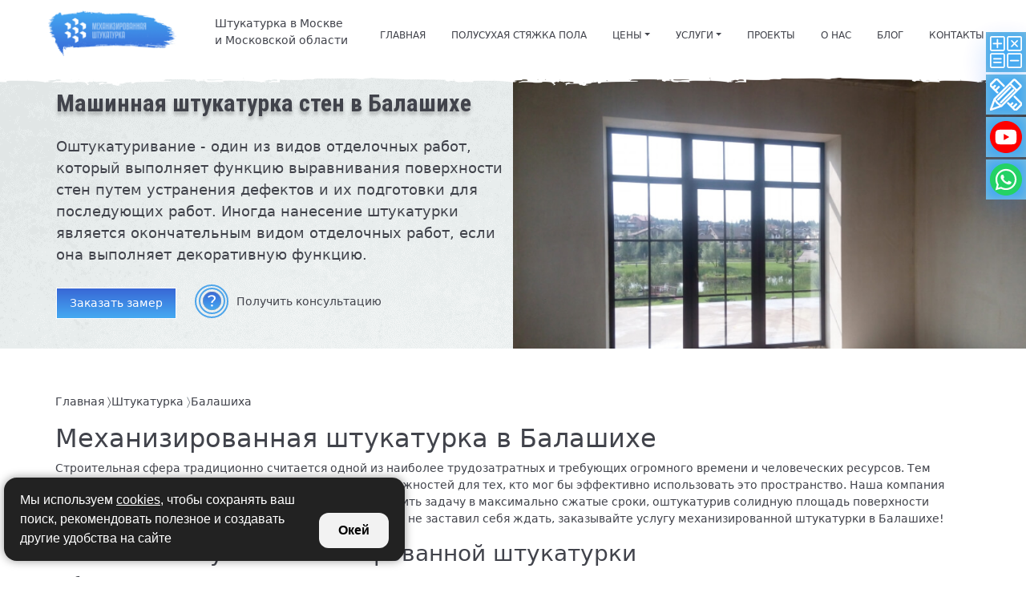

--- FILE ---
content_type: text/html; charset=UTF-8
request_url: https://mehanizirovannaya-shtukaturka.ru/mekhanizirovannaya-shtukaturka-balashiha/
body_size: 23541
content:
<!doctype html>
<html lang="ru">

	<head>
	<meta charset="utf-8">
	<meta name="viewport" content="width=device-width, initial-scale=1">
	<title>Механизированная (машинная) штукатурка стен в Балашихе — цена за м2</title>
	
	<meta name="keywords" content="Штукатурка стен в Балашихе, Штукатурка стен механизированным способом в Балашихе, Механизированная штукатурка стен в Балашихе, Механизированная штукатурка стен в Балашихе цена за м2, Машинная штукатурка в Балашихе, Механизированная штукатурка под обои в Балашихе" />
	<meta name="description" lang="ru" content="В нашей компании вы можете заказать гипсовую или цементную механизированную штукатурку стен и потолков в Балашихе &#128119; по цене от 650р за м2 под ключ вместе с материалом, так же расскажем вам от плюсах и минусах машинной штукатурке. Звоните: &#128222; +7 (495) 145-23-00 мы с радостью Вам ответим &#128119;" />

	<link rel="canonical" href="https://mehanizirovannaya-shtukaturka.ru/mekhanizirovannaya-shtukaturka-balashiha/" />

    <meta name='robots' content='index, follow, max-image-preview:large, max-snippet:-1, max-video-preview:-1' />

	<!--og-->
	<meta property="og:locale" content="ru_RU"/>
	<meta property="og:type" content="website"/>
	<meta property="og:title" content="Механизированная (машинная) штукатурка стен в Балашихе — цена за м2"/>
	<meta property="og:description" content="В нашей компании вы можете заказать гипсовую или цементную механизированную штукатурку стен и потолков в Балашихе &#128119; по цене от 650р за м2 под ключ вместе с материалом, так же расскажем вам от плюсах и минусах машинной штукатурке. Звоните: &#128222; +7 (495) 145-23-00 мы с радостью Вам ответим &#128119;"/>
	<meta property="og:url" content="https://mehanizirovannaya-shtukaturka.ru/mekhanizirovannaya-shtukaturka-balashiha/">
	<meta property="og:image" content="/assets/templates/images.prod/152_3.jpg">
	<!--og-->


	  <link href="/assets/templates/css/bootstrap.min.css" rel="stylesheet">
	
	  <!--
		
	  -->
	
	  <link href="/assets/templates/css/animate.min.css" rel="stylesheet">
	  <link href="/assets/templates/css/style.css?03.09.2024" rel="stylesheet">
	  <link href="/assets/templates/css/responsive.css?09.07.2024" rel="stylesheet">

	  <!-- fonts -->
	  <link rel="preconnect" href="https://fonts.googleapis.com">
	  <link rel="preconnect" href="https://fonts.gstatic.com" crossorigin>
	  <link
		href="https://fonts.googleapis.com/css2?family=Montserrat:wght@500;700;900&family=Roboto+Condensed:wght@400;700&display=swap"
		rel="stylesheet">
	  <!-- fonts -->

	 	<link rel="shortcut icon" href="/favicon.ico" type="image/x-icon">
		<link rel="apple-touch-icon" href="/apple-touch-icon.png" />
		<link rel="apple-touch-icon" sizes="57x57" href="/apple-touch-icon-57x57.png" />
		<link rel="apple-touch-icon" sizes="72x72" href="/apple-touch-icon-72x72.png" />
		<link rel="apple-touch-icon" sizes="76x76" href="/apple-touch-icon-76x76.png" />
		<link rel="apple-touch-icon" sizes="114x114" href="/apple-touch-icon-114x114.png" />
		<link rel="apple-touch-icon" sizes="120x120" href="/apple-touch-icon-120x120.png" />
		<link rel="apple-touch-icon" sizes="144x144" href="/apple-touch-icon-144x144.png" />
		<link rel="apple-touch-icon" sizes="152x152" href="/apple-touch-icon-152x152.png" />
		<link rel="apple-touch-icon" sizes="180x180" href="/apple-touch-icon-180x180.png" />

	  <link rel="stylesheet" href="/assets/templates/css/lightbox.min.css">
	  <link rel="stylesheet" href="/assets/templates/css/owl.carousel.min.css">
	  <link rel="stylesheet" href="/assets/templates/css/owl.theme.default.min.css">

	
	<meta name="google-site-verification" content="VxC68HHIMvQ5MJJAoLFmPDE0YhStnqtWa1YxsWNTHgo" />
	<meta name="yandex-verification" content="42221d3267731ef9" />
	<meta name="zen-verification" content="0pKSskP4jzrZJsDY4ifpHOGV2QTI50ytGPEpXXyxQpuuMk0eFe1yaS81wgekSlxJ" />
	
	
	
	
		<script type="application/ld+json">
			{
			"@context": "https://schema.org/",
			"@type": "Product",
			"name": "Механизированная (машинная) штукатурка стен в Балашихе — цена за м2",
			"image": ["https://mehanizirovannaya-shtukaturka.ru/assets/templates/images.prod/152_3.jpg"],
			"description": "В нашей компании вы можете заказать гипсовую или цементную механизированную штукатурку стен и потолков в Балашихе &amp;#128119; по цене от 650р за м2 под ключ вместе с материалом, так же расскажем вам от плюсах и минусах машинной штукатурке. Звоните: &amp;#128222; +7 (495) 145-23-00 мы с радостью Вам ответим &amp;#128119;",
			"sku": "10",
			"mpn": "10",
			 "brand": {
				"@type": "Brand",
				"name": "Механизированная штукатурка"
			},
			"offers": {
				"@type": "Offer",
				"url": "https://mehanizirovannaya-shtukaturka.ru/mekhanizirovannaya-shtukaturka-balashiha/",
				"priceCurrency": "RUB",
				"price": "800",
				"priceValidUntil": "2026-01-18",
				"itemCondition": "https://schema.org/NewCondition",
				"availability": "https://schema.org/InStock"
				}
			}
		</script>
	</head>
	
	<body>

		<header class="container-fluid w-100 position-fixed">
	<nav class="navbar navbar-expand-lg">
		<div class="d-flex w-100 flex-wrap align-items-center justify-content-between pb-2">
			<a href="/" class="navbar-brand topLogo pt-3 pt-md-2 mx-0 mx-md-5">
				<img src="/assets/templates/img/logo.png" alt="Механизированная штукатурка" title="Механизированная штукатурка" class="float-start mb-3 w-100">
			</a>
			<div class="pull-left upper-right upper-job">
				<p class="job" title="Штукатурка в Москве и Московской области">Штукатурка в Москве <br> и Московской области</p>
			</div>
			<!-- soc -->
			<div class="mx-0 mx-md-3 d-block d-sm-none">
				<p class="float-start mt-1">
					<a href="tel:84951452300" class="me-2"><img src="/assets/templates/img/ico-ph.png" alt="ico-ph" title="Номер телефона"></a>
					<a href="whatsapp://send?phone=74951452300" class="me-2" rel="nofollow"><img src="/assets/templates/img/ico-wa.png" alt="ico-wa" title="Написать в вотсап"></a>
					<a href="https://t.me/mehanizirovannaya_shtukaturka_ru" class="me-2" rel="nofollow"><img src="/assets/templates/img/ico-tg.png" alt="ico-tg" title="Написать в телеграмм"></a>
				</p>
			</div>
			<!-- soc -->
			<button class="navbar-toggler" type="button" data-bs-toggle="collapse" data-bs-target="#navbarToggler"
				aria-controls="navbarToggler" aria-expanded="false" aria-label="Toggle navigation" style="margin-top: -5px;">
			<span class="navbar-toggler-icon"></span>
			</button>
			
			<!-- menu -->
			
					<ul class="nav mb-2 justify-content-center text-uppercase collapse navbar-collapse me-auto" id="navbarToggler">
					<li class="first level1 odd"><a class="nav-link" href="/" title="Главная">Главная</a></li>
					<li class="level1 even"><a class="nav-link" href="/polusuhaya-styazhka-pola/" title="Полусухая стяжка пола">Полусухая стяжка пола</a></li>
					<li class="nav-item dropdown">
						<a href="#" class="nav-link dropdown-toggle" data-hover="dropdown" id="navbarDarkDropdownMenuLink_7" role="button" aria-haspopup="true" data-bs-toggle="dropdown" aria-expanded="false" title="Цены">Цены<b class="caret"></b></a>
					<ul class="dropdown-menu" aria-labelledby="navbarDarkDropdownMenuLink_7">
					<li class="first level2 odd"><a class="nav-link" href="/ceny/mekhanizirovannaya-shpaklevka/" title="Механизированная шпаклевка">Механизированная шпаклевка</a></li>
					<li class="level2 even"><a class="nav-link" href="/ceny/styazhka-pola/" title="Полусухая стяжка пола">Полусухая стяжка пола</a></li>
					<li class="last level2 odd"><a class="nav-link" href="/ceny/mekhanizirovannaya-shtukaturka/" title="Механизированная штукатурка">Механизированная штукатурка</a></li></ul>
					</li>
					<li class="nav-item dropdown">
						<a href="#" class="nav-link dropdown-toggle" data-hover="dropdown" id="navbarDarkDropdownMenuLink_2" role="button" aria-haspopup="true" data-bs-toggle="dropdown" aria-expanded="false" title="Услуги">Услуги<b class="caret"></b></a>
					<ul class="dropdown-menu" aria-labelledby="navbarDarkDropdownMenuLink_2">
					<li class="level even"><a class="nav-link" href="/shtukaturka-chastnogo-doma/" title="Штукатурка частного дома">Штукатурка частного дома</a></li>
					<li class="level even"><a class="nav-link" href="/shtukaturka-fasada/" title="Штукатурка фасада">Штукатурка фасада</a></li>
					<li class="level even"><a class="nav-link" href="/shtukaturka-sten-pod-pokrasku/" title="Штукатурка стен под покраску">Штукатурка стен под покраску</a></li>
					<li class="level even"><a class="nav-link" href="/shtukaturka-sten-po-mayakam/" title="Штукатурка стен по маякам">Штукатурка стен по маякам</a></li>
					<li class="level even"><a class="nav-link" href="/shtukaturka-penobloka/" title="Штукатурка пеноблока">Штукатурка пеноблока</a></li>
					<li class="level even"><a class="nav-link" href="/shtukaturka-sten-v-novostrojke/" title="Штукатурка в новостройке">Штукатурка в новостройке</a></li>
					<li class="level even"><a class="nav-link" href="/shtukaturka-sten-v-kvartire/" title="Штукатурка стен в квартире">Штукатурка стен в квартире</a></li>
					<li class="level even"><a class="nav-link" href="/shtukaturka-sten-bez-mayakov/" title="Штукатурка стен без маяков">Штукатурка стен без маяков</a></li>
					<li class="level even"><a class="nav-link" href="/shtukaturka-otkosov/" title="Штукатурка откосов">Штукатурка откосов</a></li>
					<li class="level even"><a class="nav-link" href="/shtukaturka-kirpichnyh-sten/" title="Штукатурка кирпичных стен">Штукатурка кирпичных стен</a></li>
					<li class="level even"><a class="nav-link" href="/shtukaturka-gazobetona/" title="Штукатурка газобетона">Штукатурка газобетона</a></li>
					<li class="level even"><a class="nav-link" href="/shtukaturka-vnutri-doma/" title="Штукатурка внутри дома">Штукатурка внутри дома</a></li>
					<li class="level even"><a class="nav-link" href="/shtukaturka-vannoj-komnaty/" title="Штукатурка ванной комнаты">Штукатурка ванной комнаты</a></li>
					<li class="level even"><a class="nav-link" href="/shtukaturka-betonnyh-sten/" title="Штукатурка бетонных стен">Штукатурка бетонных стен</a></li>
					<li class="level even"><a class="nav-link" href="/chernovaya-styazhka-pola/" title="Черновая стяжка пола">Черновая стяжка пола</a></li>
					<li class="level even"><a class="nav-link" href="/cementno-peschanaya-styazhka/" title="Цементно-песчаная стяжка">Цементно-песчаная стяжка</a></li>
					<li class="level even"><a class="nav-link" href="/fibrovolokno-dlya-styazhki-pola/" title="Стяжка пола с фиброволокном">Стяжка пола с фиброволокном</a></li>
					<li class="level even"><a class="nav-link" href="/styazhka-teplogo-pola/" title="Стяжка теплого пола">Стяжка теплого пола</a></li>
					<li class="level even"><a class="nav-link" href="/styazhka-pola-s-keramzitom/" title="Стяжка пола с керамзитом">Стяжка пола с керамзитом</a></li>
					<li class="level even"><a class="nav-link" href="/styazhka-pola-pod-laminat/" title="Стяжка пола под ламинат">Стяжка пола под ламинат</a></li>
					<li class="level even"><a class="nav-link" href="/styazhka-pola-po-gruntu/" title="Стяжка пола по грунту">Стяжка пола по грунту</a></li>
					<li class="level even"><a class="nav-link" href="/styazhka-pola-iz-polistirolbetona/" title="Стяжка пола из полистиролбетона">Стяжка пола из полистиролбетона</a></li>
					<li class="level even"><a class="nav-link" href="/styazhka-pola-za-odin-den/" title="Стяжка пола за один день">Стяжка пола за один день</a></li>
					<li class="level even"><a class="nav-link" href="/styazhka-pola-v-chastnom-dome/" title="Стяжка пола в частном доме">Стяжка пола в частном доме</a></li>
					<li class="level even"><a class="nav-link" href="/styazhka-pola-v-panelnom-dome/" title="Стяжка пола в панельном доме">Стяжка пола в панельном доме</a></li>
					<li class="level even"><a class="nav-link" href="/styazhka-pola-v-novostrojke/" title="Стяжка пола в новостройке">Стяжка пола в новостройке</a></li>
					<li class="level even"><a class="nav-link" href="/styazhka-pola-v-kvartire/" title="Стяжка пола в квартире">Стяжка пола в квартире</a></li>
					<li class="level even"><a class="nav-link" href="/styazhka-pola-v-derevyannom-dome/" title="Стяжка пола в деревянном доме">Стяжка пола в деревянном доме</a></li>
					<li class="level even"><a class="nav-link" href="/styazhka-pola-v-garazhe/" title="Стяжка пола в гараже">Стяжка пола в гараже</a></li>
					<li class="level even"><a class="nav-link" href="/styazhka-pola/" title="Стяжка пола">Стяжка пола</a></li>
					<li class="level even"><a class="nav-link" href="/ruchnaya-styazhka-pola/" title="Ручная стяжка пола">Ручная стяжка пола</a></li>
					<li class="level even"><a class="nav-link" href="/polusuhaya-styazhka-krovli/" title="Полусухая стяжка кровли">Полусухая стяжка кровли</a></li>
					<li class="level even"><a class="nav-link" href="/mehanizirovannaya-shpaklevka/" title="Механизированная шпаклевка">Механизированная шпаклевка</a></li>
					<li class="level even"><a class="nav-link" href="/mehanizirovannaya-styazhka-pola/" title="Механизированная стяжка пола">Механизированная стяжка пола</a></li>
					<li class="level even"><a class="nav-link" href="/keramzitobetonnaya-styazhka-pola/" title="Керамзитобетонная стяжка пола">Керамзитобетонная стяжка пола</a></li>
					<li class="level even"><a class="nav-link" href="/kalkulyator-styazhki-pola/" title="Калькулятор стяжки пола">Калькулятор стяжки пола</a></li>
					<li class="level even"><a class="nav-link" href="/vyravnivanie-sten-shtukaturkoj/" title="Выравнивание стен штукатуркой">Выравнивание стен штукатуркой</a></li>
					<li class="level even"><a class="nav-link" href="/vyravnivanie-pola-v-kvartire/" title="Выравнивание пола в квартире">Выравнивание пола в квартире</a></li>
					<li class="level even"><a class="nav-link" href="/vyravnivanie-betonnogo-pola/" title="Выравнивание бетонного пола">Выравнивание бетонного пола</a></li>
					<li class="level even"><a class="nav-link" href="/armirovanie-styazhki-pola/" title="Армирование стяжки пола">Армирование стяжки пола</a></li></ul>
					</li>
					<li class="level1 odd"><a class="nav-link" href="/proekty/" title="Проекты">Проекты</a></li>
					<li class="level1 even"><a class="nav-link" href="/o-nas/" title="О нас">О нас</a></li>
					<li class="level1 odd"><a class="nav-link" href="/blog/" title="Блог">Блог</a></li>
					<li class="last level1 even"><a class="nav-link" href="/kontakty/" title="Контакты">Контакты</a></li></ul>
			
			<div class="mx-0 mx-md-3 d-none d-md-block yandex">
				<iframe src="https://yandex.ru/sprav/widget/rating-badge/47501110221?type=rating" width="150" height="50"></iframe>
			</div>
			
			<!-- tel -->
			<div class="topTel ms-0 ms-md-auto mt-2 d-none d-md-block d-md-none d-xl-block">
				<!--<img src="/assets/templates/img/ico-phone.png" alt="ico-phone" title="Номер телефона" class="float-start me-3">-->
				<p class="float-start me-3" style="text-align: center;">
					<span class="d-block" style="display: none !important;">info@mehanizirovannaya-shtukaturka.ru</span>
					<a href="tel:84951452300" class="d-block h6">8 (495) 145-23-00</a>
					<span class="d-block h6">09:00 - 21:00</span>
				</p>
			</div>
			<!-- tel -->
			<!--
			<div class="mx-0 mx-md-3 d-none d-md-block">
				<p class="float-start mt-1">
					<a href="whatsapp://send?phone=74951452300" class="me-2" rel="nofollow"><img src="/assets/templates/img/ico-wa.png" title="Написать в вотсап" alt="ico-wa"></a>
					<a href="https://t.me/mehanizirovannaya_shtukaturka_ru" class="me-2" rel="nofollow"><img src="/assets/templates/img/ico-tg.png" title="Написать в телеграмм" alt="ico-tg"></a>
				</p>
			</div>
			-->
			<!-- -->
			<button class="btn btn-form ms-1 me-4 d-none d-xxl-block" style="margin-top: -10px;" type="submit"
				data-bs-toggle="modal" data-bs-target="#modalContact">Консультация</button>
			<!-- -->
		</div>
	</nav>
</header>
		<div class="w-100" style="height: 75px;"></div>
<section id="introMore" class="p-0"
	style=" background: url(/assets/templates/images.prod/152_3.jpg) no-repeat top right /50%, url(/assets/templates/img/bg-block.png);">
	<div class="item container p-0">
		<div class="row px-3 p-md-0">
			<div class="col-md-6 text-center text-md-start">
				<h1 class="h2 mb-4">
					Машинная штукатурка стен в Балашихе
				</h1>
				<p class="text mb-4">Оштукатуривание - один из видов отделочных работ, который выполняет функцию выравнивания поверхности стен путем устранения дефектов и их подготовки для последующих работ. Иногда нанесение штукатурки является окончательным видом отделочных работ, если она выполняет декоративную функцию.</p>
				<p class="text-more mb-4"></p>
				<p class="mb-4">
					<button type="button"
						class="btn btn-form p-3 py-2 mt-1 btn-sm w-auto float-start me-2 wow fadeInUp animated"
						data-bs-toggle="modal" data-bs-target="#modalContact">
					Заказать замер
					</button>
					<a href="#" class="qButIntro ms-3" data-bs-toggle="modal" data-bs-target="#modalContact">
					<span class="arr-intro"></span>
					<span class="arr-text">Получить консультацию</span></a>
				</p>
			</div>
		</div>
	</div>
</section>
		
		<section>
			<div class="container pt-5" style="z-index: 2">
				<div class="row">
					<div class="col-12 bread wow fadeInUp animated" style="position: relative;">
						<nav aria-label="breadcrumb" class="pt-2">
	
			<ol class="breadcrumb" itemscope itemtype="https://schema.org/BreadcrumbList">
			<li class="breadcrumb-item" itemprop="itemListElement" itemscope itemtype="https://schema.org/ListItem">
				<meta itemprop="position" content="1" />
				<a href="https://mehanizirovannaya-shtukaturka.ru/" title="Механизированная (машинная) штукатурка цена за м2 в Москве и Московской области" itemprop="item" class="icon icon-home">
					<span itemprop="name">Главная</span>
				</a>
				<span class="white"> 〉 </span>
			</li>
			<li class="breadcrumb-item active" itemprop="itemListElement" itemscope itemtype="https://schema.org/ListItem">	
				<meta itemprop="position" content="2" />
				<a href="https://mehanizirovannaya-shtukaturka.ru/" title="Штукатурка" itemprop="item">
					<span itemprop="name">Штукатурка</span>
				</a>
				<span class="white"> 〉 </span>
			</li>
			<li class="active" itemprop="itemListElement" itemscope itemtype="http://schema.org/ListItem">
				<meta itemprop="position" content="3" />
				<span itemprop="name">Балашиха</span>
			</li></ol>
</nav>	
					</div>
				</div>
			</div>
		</section>
		<section id="who">
			<div class="container wow fadeInUp animated" style="z-index: 2">
				<!--Текст страницы-->
				<h2>Механизированная штукатурка в Балашихе</h2>
<p>Строительная сфера традиционно считается одной из наиболее трудозатратных и требующих огромного времени и человеческих ресурсов. Тем временем ремонт внутри помещения создает немало сложностей для тех, кто мог бы эффективно использовать это пространство. Наша компания применяет современные технологии для того, чтобы решить задачу в максимально сжатые сроки, оштукатурив солидную площадь поверхности стен за минимальное отведенное время. Чтобы результат не заставил себя ждать, заказывайте услугу механизированной штукатурки в Балашихе!</p>
<h3>Плюсы и минусы механизированной штукатурки</h3>
<p>Любое новшество приживается только в том случае, если ему присущи характерные преимущества по сравнению с подходами, использовавшимися ранее. <a href="https://mehanizirovannaya-shtukaturka.ru/">Механизированная штукатурка</a>, безусловно, по многим параметрам лучше ручной, и вот почему:</p>
<ul>
	<li>скорость: механизированный процесс в несколько раз быстрее ручного труда.</li>
	<li>экономия: снижение затрат на рабочую силу и материалы за счет точности нанесения.</li>
	<li>качество: более ровное и однородное покрытие стен.</li>
	<li>здоровье рабочих: уменьшение тяжелого физического труда и пыли на рабочем месте.</li>
</ul>
<p>Резонно заметить, что безупречная новая методика обязательно привела бы к исчезновению дедовских способов оштукатуривания - то есть, все мастера перешли бы на механизированную работу. Такой переход тормозится за счет того, что у автоматизации процесса есть свои недостатки - их не увидит заказчик, но они влияют на подрядчиков. Многие компании не рискуют инвестировать в покупку оборудования и обучение персонала, как это сделали мы. При этом ручная работа отнимает больше времени, а следовательно, ее результат стоит дороже - именно поэтому будущее все-таки за теми, кто стремится внедрять новые технологии.</p>
<h3>Виды машинной штукатурки и их особенности</h3>
<p>Для домашнего ремонта или обустройства общественного помещения чаще используют гипсовую штукатурку, поскольку она эстетически привлекательнее, не создает нагрузку на основание, не требует особой подготовки последнего и в целом наносится максимально быстро. По традиции, у всего хорошего должен быть хотя бы маленький, но недостаток - он заключается в том, что материал на основе гипса плохо переносит высокую влажность. Говоря проще, это не универсальное решение, хотя в хорошо проветриваемых помещениях он показывает себя с лучшей стороны.</p>
<p>В качестве альтернативного решения используется традиционная рецептура штукатурки на основе цемента и песка. Она куда более устойчива к неблагоприятным условиям эксплуатации, потому является незаменимой для отделки промышленных цехов, складов, а также наружных стен. Однако процесс ее нанесения технологически более трудоемкий, потому цементно-песчаную смесь не применяют в ситуациях, когда ее можно заменить гипсовым аналогом.</p>
<h3>Этапы машинного оштукатуривания</h3>
<ol>
	<li>Подготовка: очистка и грунтование поверхности;</li>
	<li>Нанесение: использование пистолетов для равномерного распределения штукатурки;</li>
	<li>Выравнивание: удаление излишков и формирование идеально ровной поверхности;</li>
	<li>Финишная отделка: при необходимости, нанесение декоративного слоя.</li>
</ol>
<h3>Стоимость услуг</h3>
<p><a href="https://mehanizirovannaya-shtukaturka.ru/ceny/mekhanizirovannaya-shtukaturka/">Цены на машинную штукатурку</a> варьируются в зависимости от объема и сложности работ. В среднем, цена за квадратный метр может составлять от 650 до 1000 рублей с учетом материала и доставки. Для точного расчета стоимости мы предлагаем бесплатный выезд специалиста на объект для оценки объема работ. Можем гарантировать, что наше предложение - самое выгодное на рынке, а наем мастеров, которые до сих пор работают &ldquo;по старинке&rdquo;, вручную, точно обойдется существенно дороже.</p>
			</div>
		</section>
		
		<!-- Материалы -->
		  <section id="materials" class="materials container-fluid p-0">
    <div class="container pb-5 my-5 wow fadeInUpBig animated">

      <div class="row ps-1">
        <h2 class="h2 mb-5 text-uppercase ms-2">Материалы, которые мы используем</h2>
        <div class="col-12 row ps-5">
          <div class="col-md-4 pe-1 pb-3 row">
            <div class="col-4 backGr"
              style="position: relative; background: url(/assets/templates/images.prod/72_2.jpg) no-repeat center /120% !important;">
            </div>
            <div class="col-8">
              <h3 class="h4 text-uppercase p-3 pt-5">
                Knauf MP 75</h3>
              <div class="p-3 pt-0">
                Штукатурка гипсовая машинного нанесения КНАУФ-МП 75 (Белая)</div>
            </div>
          </div>
          <div class="col-md-4 pe-1 pb-3 row">
            <div class="col-4 backGr"
              style="position: relative; background: url(/assets/templates/images.prod/73_2.jpg) no-repeat center /120% !important;">
            </div>
            <div class="col-8">
              <h3 class="h4 text-uppercase p-3 pt-5">
                Волма Экстра</h3>
              <div class="p-3 pt-0">
                Штукатурка гипсовая машинного нанесения ВОЛМА-Гипс-Актив Экстра (Белая)</div>
            </div>
          </div>
          <div class="col-md-4 pe-1 pb-3 row">
            <div class="col-4 backGr"
              style="position: relative; background: url(/assets/templates/images.prod/74_2.jpg) no-repeat center /120% !important;">
            </div>
            <div class="col-8">
              <h3 class="h4 text-uppercase p-3 pt-5">
                Старатели</h3>
              <div class="p-3 pt-0">
                Штукатурка гипсовая машинного нанесения Старатели (Белая)</div>
            </div>
          </div>
          <div class="col-md-4 pe-1 pb-3 row">
            <div class="col-4 backGr"
              style="position: relative; background: url(/assets/templates/images.prod/75_2.jpg) no-repeat center /120% !important;">
            </div>
            <div class="col-8">
              <h3 class="h4 text-uppercase p-3 pt-5">
                Цементная штукатурка</h3>
              <div class="p-3 pt-0">
                Штукатурка цементная машинного нанесения Kreisel, Волма, Knauf, Старатели</div>
            </div>
          </div>
          <div class="col-md-4 pe-1 pb-3 row">
            <div class="col-4 backGr"
              style="position: relative; background: url(/assets/templates/images.prod/76_2.jpg) no-repeat center /120% !important;">
            </div>
            <div class="col-8">
              <h3 class="h4 text-uppercase p-3 pt-5">
                Грунтовка</h3>
              <div class="p-3 pt-0">
                Повышающие адгезию составы известных производителей Knauf, Ceresit, Волма, Старатели</div>
            </div>
          </div>
          <div class="col-md-4 pe-1 pb-3 row">
            <div class="col-4 backGr"
              style="position: relative; background: url(/assets/templates/images.prod/77_2.jpg) no-repeat center /120% !important;">
            </div>
            <div class="col-8">
              <h3 class="h4 text-uppercase p-3 pt-5">
                Цементный набрызг</h3>
              <div class="p-3 pt-0">
                Раствор предназначен для машинного цементного обрызга под штукатурные покрытия </div>
            </div>
          </div>
          <div class="col-md-4 pe-1 pb-3 row">
            <div class="col-4 backGr"
              style="position: relative; background: url(/assets/templates/images.prod/78_2.jpg) no-repeat center /120% !important;">
            </div>
            <div class="col-8">
              <h3 class="h4 text-uppercase p-3 pt-5">
                Уголок сетчатый</h3>
              <div class="p-3 pt-0">
                Профиль углозащитный оцинкованный</div>
            </div>
          </div>
          <div class="col-md-4 pe-1 pb-3 row">
            <div class="col-4 backGr"
              style="position: relative; background: url(/assets/templates/images.prod/79_2.jpg) no-repeat center /120% !important;">
            </div>
            <div class="col-8">
              <h3 class="h4 text-uppercase p-3 pt-5">
                Сетка</h3>
              <div class="p-3 pt-0">
                Сетка стеклотканевая фасадная плотная</div>
            </div>
          </div>
          <div class="col-md-4 pe-1 pb-3 row">
            <div class="col-4 backGr"
              style="position: relative; background: url(/assets/templates/images.prod/80_2.jpg) no-repeat center /120% !important;">
            </div>
            <div class="col-8">
              <h3 class="h4 text-uppercase p-3 pt-5">
                Профиль маячковый</h3>
              <div class="p-3 pt-0">
                Временный расходник для выставления плоскости, удаляем из штукатурки</div>
            </div>
          </div>
        </div>
      </div>
    </div>
  </section>


		<!-- Наши преимущества -->
		 <section id="advantages" class="advantages container-fluid p-0">
	<div class="container pb-5 my-5 wow fadeInUpBig animated">
		<div class="row ps-1">
			<h2 class="h2 mb-5 text-uppercase ms-2">Преимущества обратиться к нам</h2>
			<div class="col-12 row ps-5">
				
				<div class="col-md-4 pe-1 pb-3 row">
					<div class="col-4 backGr"
						style="position: relative; background: url(/assets/templates/img/advantages/free_measurement.png) no-repeat center /100% !important;">
					</div>
					<div class="col-8">
						<h3 class="h4 text-uppercase p-3 pt-5">
							Бесплатный замер
						</h3>
						<div class="p-3 pt-0">
							Бесплатный выезд специалиста на ваш объект, бесплатный замер, консультация
						</div>
					</div>
				</div>
				
				<div class="col-md-4 pe-1 pb-3 row">
					<div class="col-4 backGr"
						style="position: relative; background: url(/assets/templates/img/advantages/without_prepayment.png) no-repeat center /100% !important;">
					</div>
					<div class="col-8">
						<h3 class="h4 text-uppercase p-3 pt-5">
							Без предоплаты
						</h3>
						<div class="p-3 pt-0">
							Оплата по факту завершения работ.
						</div>
					</div>
				</div>
				
				<div class="col-md-4 pe-1 pb-3 row">
					<div class="col-4 backGr"
						style="position: relative; background: url(/assets/templates/img/advantages/the_best_price.png) no-repeat center /100% !important;">
					</div>
					<div class="col-8">
						<h3 class="h4 text-uppercase p-3 pt-5">
							Выгодная цена
						</h3>
						<div class="p-3 pt-0">
							Всего от 650 руб/м2
							с работой и материалом.
						</div>
					</div>
				</div>
				
				<div class="col-md-4 pe-1 pb-3 row">
					<div class="col-4 backGr"
						style="position: relative; background: url(/assets/templates/img/advantages/quality.png) no-repeat center /100% !important;">
					</div>
					<div class="col-8">
						<h3 class="h4 text-uppercase p-3 pt-5">
							Качество
						</h3>
						<div class="p-3 pt-0">
							Глянцевание под финишное покрытие.
						</div>
					</div>
				</div>
				
				<div class="col-md-4 pe-1 pb-3 row">
					<div class="col-4 backGr"
						style="position: relative; background: url(/assets/templates/img/advantages/saving_time.png) no-repeat center /100% !important;">
					</div>
					<div class="col-8">
						<h3 class="h4 text-uppercase p-3 pt-5">
							Экономия времени
						</h3>
						<div class="p-3 pt-0">
							Выполним до 100 м2 за одну рабочую смену с глянцеванием.
						</div>
					</div>
				</div>
				
				<div class="col-md-4 pe-1 pb-3 row">
					<div class="col-4 backGr"
						style="position: relative; background: url(/assets/templates/img/advantages/volume_discount.png) no-repeat center /100% !important;">
					</div>
					<div class="col-8">
						<h3 class="h4 text-uppercase p-3 pt-5">
							Скидка за объем
						</h3>
						<div class="p-3 pt-0">
							Объединяйтесь с соседями и получайте вместе максимальную выгоду.
						</div>
					</div>
				</div>
				
			</div>
		</div>
	</div>
</section>



		<!-- Цена штукатурка -->
		  <section id="cena" class="materials container-fluid p-0">
    <div class="container pb-5 my-5 wow fadeInUpBig animated">

      <div class="row ps-1">
        <h2 class="h2 text-uppercase">Механизированная штукатурка Балашиха цена за м²</h2>
		<p>Как сделать машинную штукатурку стен качественно и недорого? Компания «Механизированная штукатурка» предлагает доступные цены на машинную штукатурку стен в Москве и в Московской области. </p>
		<p>Что позволяет нам сохранять для вас привлекательные цены? Наша команда работает без посредников, имеет собственную технику и транспорт. </p>
		<p>Сколько стоит метр штукатурки? Мы предоставляем скидки за большой объем, поэтому цена 1 м² штукатурки зависит, в первую очередь, от метража поверхности стен. Также важным моментом является толщина штукатурного слоя. Базовый слой – 20 мм, дополнительные 10 мм штукатурки будут рассчитываться как 100 рублей/м². </p>
		<p>В следующем разделе вы можете самостоятельно ознакомиться с ценами за квадратный метр штукатурки. </p>
		
		<h2>Прайс-лист по штукатурке стен в Балашихе</h2>
		<p>Что входит в цену штукатурки стен? Для вашего удобства мы уже включили в стоимость все необходимые материалы, транспортировку и работу мастеров. Цена включает реализацию всех обязательных этапов: подготовительный, основной, а также все сопутствующие расходы. </p>
		<p>Прайс-лист поможет вам ознакомиться с ценами на оштукатуривание стен в Москве и в Московской области, которые предлагаются в компании “Механизированная штукатурка” и распланировать свои расходы на ремонт. </p>
		<p>Обращаем ваше внимание, что для точного расчета стоимости механизированной штукатурки стен важно профессионально замерить помещение. Для этого вы абсолютно бесплатно можете пригласить специалиста по замеру из нашей компании. После выполнения всех необходимых расчетов вы узнаете точную цену на машинную штукатурку стен в вашем помещении. </p>
        <div>
							
			<h3 class="mb-3">Механизированная штукатурка стен цена за м2</h3>
			<table class="table w-100 mb-5">
			  	<thead>
					<tr>
						<th class=tab>Площадь стен, м²</th>
						<th class=tab>Стоимость работы с материалом</th>
					</tr>
			  	</thead>
			  	<tbody>
					<tr>
						<td class="p-2">до 100</td>
						<td class="p-2">от 900 рублей/м2</td>
					</tr>
					<tr>
						<td class="p-2">100 - 200</td>
						<td class="p-2">от 850 рублей/м2</td>
					</tr>
					<tr>
						<td class="p-2">200 - 300</td>
						<td class="p-2">от 800 рублей/м2</td>
					</tr>
					<tr>
						<td class="p-2">От 300</td>
						<td class="p-2">от 700 рублей/м2</td>
					</tr>
			  	</tbody>
			</table>
			<p class="table-center"><span>*</span> Если необходим слой свыше базового 20мм, за каждые последующие 10 мм еще 100 рублей/м2</p>
        </div>
		<p></p>
		<h2>Как рассчитывается стоимость оштукатуривания стен под ключ?</h2>
		<p>После определения параметров помещения специалистом по замеру составляется подробная и точная смета, в которой указаны все предстоящие расходы и итоговая стоимость штукатурки стен. </p>
		<p>Затем создается договор, определяются сроки. После выполнения работ мы обязательно предоставляем гарантию на все услуги нашей компании. </p>
		<p>Остались вопросы? Звоните, мы поможем <a href="https://mehanizirovannaya-shtukaturka.ru/ceny/mekhanizirovannaya-shtukaturka/">сделать расчет стоимости штукатурных работ</a>! </p>
      </div>
    </div>
  </section>

		
		<!--Наши проекты-->
		<section id="projekt" class="py-5 wow fadeInUpBig animated"
	style="background: url(/assets/templates/img/brake-line.png) repeat-x bottom, url(/assets/templates/img/brake-line-top.png) repeat-x top, #E8ECEC;">
	<div class="container sliderBanner mt-5">
		<h2 class="h2 mb-5 text-uppercase">Проекты</h2>
		<p class="h6 col-12 col-md-6">Наша компания, которая специализируется на устройстве полусухой стяжки и нанесение штукатурки машинным способом
			уже на протяжении более чем 7 лет, за это время приобрела безупречную репутацию у своих клиентов и доверенных
			партнеров. 
		</p>
		<div class="owl-carousel my-5">
			<div class="item">
	
		<a href="/proekty/mehanizirovannaya-shtukaturka-v-bogorodskom-gorodskoim-okruge-selo-yamkino/" title="Механизированная штукатурка в Богородском городском округе, село Ямкино" class="mb-3 d-block">
			<img
				class="backGr lazy"
				src="https://res.cloudinary.com/drp9iwjqz/image/upload/e_blur:2000,f_auto,q_auto:eco/v1508291830/jeremywagner.me/using-webp-images/tacos-1x.jpg"
				data-src="/assets/galleries/292/photo_2024-07-16-09.21.21.jpeg"
				data-srcset="/assets/galleries/292/photo_2024-07-16-09.21.21.jpeg"
				width="305"
				height="228"
				title="Механизированная штукатурка в Богородском городском округе, село Ямкино"
				alt="Механизированная штукатурка в Богородском городском округе, село Ямкино"/>
		</a>
		<div class="mb-0" style="overflow: hidden;">
			<p class="fw-bold text-uppercase mb-2" style="font-size: .8rem;">Механизированная штукатурка в Богородском городском округе, село Ямкино</p>
			<div style="font-size: .8em; max-height: 90px;" class="pe-4">Механизированная штукатурка под ключ в Богородском городском округе, село Ямкино</div>
		</div>
	
</div><div class="item">
	
		<a href="/proekty/mehanizirovannaya-shtukaturka-v-sergiev-posade-ulica-ulyany-gromovoj/" title="Механизированная штукатурка в Сергиев Посаде, улица Ульяны Громовой" class="mb-3 d-block">
			<img
				class="backGr lazy"
				src="https://res.cloudinary.com/drp9iwjqz/image/upload/e_blur:2000,f_auto,q_auto:eco/v1508291830/jeremywagner.me/using-webp-images/tacos-1x.jpg"
				data-src="/assets/galleries/291/photo_2024-07-16-09.11.00.jpeg"
				data-srcset="/assets/galleries/291/photo_2024-07-16-09.11.00.jpeg"
				width="305"
				height="228"
				title="Механизированная штукатурка в Сергиев Посаде, улица Ульяны Громовой"
				alt="Механизированная штукатурка в Сергиев Посаде, улица Ульяны Громовой"/>
		</a>
		<div class="mb-0" style="overflow: hidden;">
			<p class="fw-bold text-uppercase mb-2" style="font-size: .8rem;">Механизированная штукатурка в Сергиев Посаде, улица Ульяны Громовой</p>
			<div style="font-size: .8em; max-height: 90px;" class="pe-4">Механизированная штукатурка под ключ в Сергиев Посаде, улица Ульяны Громовой</div>
		</div>
	
</div><div class="item">
	
		<a href="/proekty/mashinnaya-shtukaturka-v-losino-petrovskom-derevne-rajki/" title="Машинная штукатурка в Лосино-Петровском, деревне Райки" class="mb-3 d-block">
			<img
				class="backGr lazy"
				src="https://res.cloudinary.com/drp9iwjqz/image/upload/e_blur:2000,f_auto,q_auto:eco/v1508291830/jeremywagner.me/using-webp-images/tacos-1x.jpg"
				data-src="/assets/galleries/287/2024-06-30-11.20.10.jpg"
				data-srcset="/assets/galleries/287/2024-06-30-11.20.10.jpg"
				width="305"
				height="228"
				title="Машинная штукатурка в Лосино-Петровском, деревне Райки"
				alt="Машинная штукатурка в Лосино-Петровском, деревне Райки"/>
		</a>
		<div class="mb-0" style="overflow: hidden;">
			<p class="fw-bold text-uppercase mb-2" style="font-size: .8rem;">Машинная штукатурка в Лосино-Петровском, деревне Райки</p>
			<div style="font-size: .8em; max-height: 90px;" class="pe-4">Механизированная штукатурка под ключ в Лосино-Петровском, деревне Райки</div>
		</div>
	
</div><div class="item">
	
		<a href="/proekty/mashinnaya-shtukaturka-v-kottedzhnom-posyolke-kupavna-siti/" title="Машинная штукатурка в коттеджном посёлке Купавна Сити" class="mb-3 d-block">
			<img
				class="backGr lazy"
				src="https://res.cloudinary.com/drp9iwjqz/image/upload/e_blur:2000,f_auto,q_auto:eco/v1508291830/jeremywagner.me/using-webp-images/tacos-1x.jpg"
				data-src="/assets/galleries/286/photo_2024-06-30-10.34.45.jpeg"
				data-srcset="/assets/galleries/286/photo_2024-06-30-10.34.45.jpeg"
				width="305"
				height="228"
				title="Машинная штукатурка в коттеджном посёлке Купавна Сити"
				alt="Машинная штукатурка в коттеджном посёлке Купавна Сити"/>
		</a>
		<div class="mb-0" style="overflow: hidden;">
			<p class="fw-bold text-uppercase mb-2" style="font-size: .8rem;">Машинная штукатурка в коттеджном посёлке Купавна Сити</p>
			<div style="font-size: .8em; max-height: 90px;" class="pe-4">Механизированная штукатурка под ключ в коттеджном посёлоке Купавна Сити</div>
		</div>
	
</div><div class="item">
	
		<a href="/proekty/mehanizirovannaya-shtukaturka-v-poselenie-klyonovskoe-derevnya-dubovka/" title="Механизированная штукатурка в поселение Клёновское, деревня Дубовка" class="mb-3 d-block">
			<img
				class="backGr lazy"
				src="https://res.cloudinary.com/drp9iwjqz/image/upload/e_blur:2000,f_auto,q_auto:eco/v1508291830/jeremywagner.me/using-webp-images/tacos-1x.jpg"
				data-src="/assets/galleries/264/photo_2024-03-17-13.01.00.jpeg"
				data-srcset="/assets/galleries/264/photo_2024-03-17-13.01.00.jpeg"
				width="305"
				height="228"
				title="Механизированная штукатурка в поселение Клёновское, деревня Дубовка"
				alt="Механизированная штукатурка в поселение Клёновское, деревня Дубовка"/>
		</a>
		<div class="mb-0" style="overflow: hidden;">
			<p class="fw-bold text-uppercase mb-2" style="font-size: .8rem;">Механизированная штукатурка в поселение Клёновское, деревня Дубовка</p>
			<div style="font-size: .8em; max-height: 90px;" class="pe-4">Машинная штукатурка в поселение Клёновское, деревня Дубовка</div>
		</div>
	
</div><div class="item">
	
		<a href="/proekty/styazhka-pola-v-kottedzhe-v-krasnogorske/" title="Стяжка пола в коттедже в Красногорске" class="mb-3 d-block">
			<img
				class="backGr lazy"
				src="https://res.cloudinary.com/drp9iwjqz/image/upload/e_blur:2000,f_auto,q_auto:eco/v1508291830/jeremywagner.me/using-webp-images/tacos-1x.jpg"
				data-src="/assets/templates/images.prod/142_3.jpg"
				data-srcset="/assets/templates/images.prod/142_3.jpg"
				width="305"
				height="228"
				title="Стяжка пола в коттедже в Красногорске"
				alt="Стяжка пола в коттедже в Красногорске"/>
		</a>
		<div class="mb-0" style="overflow: hidden;">
			<p class="fw-bold text-uppercase mb-2" style="font-size: .8rem;">Стяжка пола в коттедже в Красногорске</p>
			<div style="font-size: .8em; max-height: 90px;" class="pe-4">Московская область, городской округ Красногорск, деревня Нефедьево, коттеджный посёлок Артек</div>
		</div>
	
</div><div class="item">
	
		<a href="/proekty/styazhka-pola-v-domodedovo/" title="Стяжка пола с керамзитом в Домодедово" class="mb-3 d-block">
			<img
				class="backGr lazy"
				src="https://res.cloudinary.com/drp9iwjqz/image/upload/e_blur:2000,f_auto,q_auto:eco/v1508291830/jeremywagner.me/using-webp-images/tacos-1x.jpg"
				data-src="/assets/templates/images.prod/141_3.jpg"
				data-srcset="/assets/templates/images.prod/141_3.jpg"
				width="305"
				height="228"
				title="Стяжка пола с керамзитом в Домодедово"
				alt="Стяжка пола с керамзитом в Домодедово"/>
		</a>
		<div class="mb-0" style="overflow: hidden;">
			<p class="fw-bold text-uppercase mb-2" style="font-size: .8rem;">Стяжка пола с керамзитом в Домодедово</p>
			<div style="font-size: .8em; max-height: 90px;" class="pe-4">Московская область, городской округ Домодедово, село Колычёво, Нижняя улица 2г</div>
		</div>
	
</div><div class="item">
	
		<a href="/proekty/styazhka-pola-na-timiryazevskoj/" title="Стяжка пола на Тимирязевской" class="mb-3 d-block">
			<img
				class="backGr lazy"
				src="https://res.cloudinary.com/drp9iwjqz/image/upload/e_blur:2000,f_auto,q_auto:eco/v1508291830/jeremywagner.me/using-webp-images/tacos-1x.jpg"
				data-src="/assets/templates/images.prod/140_3.jpg"
				data-srcset="/assets/templates/images.prod/140_3.jpg"
				width="305"
				height="228"
				title="Стяжка пола на Тимирязевской"
				alt="Стяжка пола на Тимирязевской"/>
		</a>
		<div class="mb-0" style="overflow: hidden;">
			<p class="fw-bold text-uppercase mb-2" style="font-size: .8rem;">Стяжка пола на Тимирязевской</p>
			<div style="font-size: .8em; max-height: 90px;" class="pe-4">Москва, Тимирязевская улица, 8к2</div>
		</div>
	
</div><div class="item">
	
		<a href="/proekty/styazhka-pola-v-sele-krasnaya-pahra/" title="Стяжка пола в селе Красная Пахра" class="mb-3 d-block">
			<img
				class="backGr lazy"
				src="https://res.cloudinary.com/drp9iwjqz/image/upload/e_blur:2000,f_auto,q_auto:eco/v1508291830/jeremywagner.me/using-webp-images/tacos-1x.jpg"
				data-src="/assets/templates/images.prod/139_3.jpg"
				data-srcset="/assets/templates/images.prod/139_3.jpg"
				width="305"
				height="228"
				title="Стяжка пола в селе Красная Пахра"
				alt="Стяжка пола в селе Красная Пахра"/>
		</a>
		<div class="mb-0" style="overflow: hidden;">
			<p class="fw-bold text-uppercase mb-2" style="font-size: .8rem;">Стяжка пола в селе Красная Пахра</p>
			<div style="font-size: .8em; max-height: 90px;" class="pe-4">Москва, поселение Краснопахорское, село Красная Пахра, Полевая улица, 2</div>
		</div>
	
</div>
		</div>
	</div>
</section>

		<!--Как мы работаем-->
		<section id="how">
	<div class="container wow fadeInUpBig animated">
		<div class="row pb-5">
			<div class="col-12 col-md-6 p-4 wow fadeInUpBig animated"
				style="display: flex; align-items: center; justify-content: center; height: 340px;">
				<div>
					<h2 class="h2 mb-5 text-uppercase">Как мы работаем</h2>
					<p
						style="color:var(--all-blue); font-size: 42px; text-transform: uppercase; font-family: 'Roboto Condensed', sans-serif;">
					</p>
					<div class="p-3 ps-0">
						<span
							style="float: left;  background: var(--all-blue); color: #fff; font-weight: bold; font-size: 42px; width: 50px;  height:50px; text-align: center; margin-right: 15px; line-height: 1.2;">1</span>
						<h3
							style="height: 50px; width: 250px; display: flex; align-items: center; color:var(--all-blue); font-size: 22px; text-transform: uppercase; font-family: 'Roboto Condensed', sans-serif; line-height: 1;">
							Заявка
						</h3>
						<p>Вы оставляете заявку на нашем сайте или обращаетесь к нам по телефону: 8 (495) 145-23-00. Далее с
							менеджером согласовываем дату и время замера.
						</p>
						<!-- -->
						<button class="btn btn-form my-4 d-block py-2" type="submit" data-bs-toggle="modal"
							data-bs-target="#modalContact" style="width: 180px;">Заказать звонок</button>
					</div>
				</div>
			</div>
			<div class="col-md-6 p-4 d-none d-md-block">
				<div class="m-1 backGr" style="height: 360px; background:url(/assets/templates/images.prod/31_3.jpg) center left;">
				</div>
			</div>
			<div class="col-12 col-md-4 wow fadeInUpBig animated">
				<p class="p-3 backGr" style="background: url(/assets/templates/images.prod/32_3.jpg)">
				</p>
				<div class="p-3 pb-0"
					style="color:var(--all-blue); font-size: 20px; text-transform: uppercase; font-family: 'Roboto Condensed', sans-serif; line-height: 1;">
					<span
						style="float: left;  background: var(--all-blue); color: #fff; font-weight: bold; font-size: 42px; width: 50px;  height:50px; text-align: center; margin-right: 15px; line-height: 1.2;">2</span>
					<h3 style="height: 50px; display: flex; align-items: center;">Замер</h3>
				</div>
				<p class="p-3">Наш специалист выезжает к Вам на объект, осуществляет замер при помощи лазерного оборудования
					высочайшей точности, определяет объем необходимых работ и производит расчёт её максимальной стоимости.
				</p>
			</div>
			<div class="col-12 col-md-4 wow fadeInUpBig animated">
				<p class="p-3 backGr" style="background: url(/assets/templates/images.prod/33_3.jpg)">
				</p>
				<div class="p-3 pb-0"
					style="color:var(--all-blue); font-size: 20px; text-transform: uppercase; font-family: 'Roboto Condensed', sans-serif; line-height: 1;">
					<span
						style="float: left;  background: var(--all-blue); color: #fff; font-weight: bold; font-size: 42px; width: 50px;  height:50px; text-align: center; margin-right: 15px; line-height: 1.2;">3</span>
					<h3 style="height: 50px; display: flex; align-items: center;">Завоз оборудования и нaчaло paбoт</h3>
				</div>
				<p class="p-3">В назначенный день наша бригада приезжает на объект и проводит работы строго в срок,
					определённый между Заказчиком и менеджером. Работы проводятся БЕЗ АВАНСОВ!
				</p>
			</div>
			<div class="col-12 col-md-4 wow fadeInUpBig animated">
				<p class="p-3 backGr" style="background: url(/assets/templates/images.prod/34_3.jpg)">
				</p>
				<div class="p-3 pb-0"
					style="color:var(--all-blue); font-size: 20px; text-transform: uppercase; font-family: 'Roboto Condensed', sans-serif; line-height: 1;">
					<span
						style="float: left;  background: var(--all-blue); color: #fff; font-weight: bold; font-size: 42px; width: 50px;  height:50px; text-align: center; margin-right: 15px; line-height: 1.2;">4</span>
					<h3 style="height: 50px; display: flex; align-items: center;">Сдача объекта</h3>
				</div>
				<p class="p-3">После завершения работ, Заказчик принимает работу, получает
					гарантию и оплачивает оказанную услугу.
				</p>
			</div>
		</div>
	</div>
</section>

		<!--Форма обратной связи-->
		<!--noindex-->
<section id="form" class="my-5 py-5"
	style="background:url(/assets/templates/img/brake-line.png) repeat-x bottom, url(/assets/templates/img/brake-line-top.png) repeat-x top, #E8ECEC;">
	<div class="container p-5 wow fadeInUpBig animated">
		<div class="blockForm row p-5 rounded-3 wow fadeInUp" data-wow-delay=".2s"
			style="background: url(/assets/templates/img/bg-block.hover.jpg) center no-repeat;
			background-size: 100%; backdrop-filter: blur(10px); box-shadow: rgba(11, 24, 97, 0.1) 5px 15px 40px; visibility: visible; animation-delay: 0.2s; animation-name: fadeInUp;">
			<div class="offset-2 col-8 text-start text-white">
				<h2 class="h4 mb-3 m-auto text-center" style="font-family: 'Roboto Condensed', sans-serif;">Рассчитать
					примерную стоимость работ прямо сейчас. <br>
				</h2>
				<p class="text-center">Оставьте заявку и наш менеджер ответит вам в ближайшее время </p>
				<form action="/send.mail.php" method="post" class="row py-4">
					<div class="col-4 p-1">
						<input id="name" type="text" name="name" required class="form-control w-100 mt-1 py-3" placeholder="Иван Иванов"
							style="background:#F2F6FA;">
					</div>
					<div class="col-4 p-1">
						<input id="phone" type="text" name="phone" required class="phone form-control w-100 mt-1 py-3" data-phone-pattern
							placeholder="+7(___)___-__-__" style="background:#F2F6FA;">
					</div>
					
					<div class="form-pagetitle"><input type="hidden" name="title" value="Балашиха"/></div>
					<input type="hidden" name="href" value="https://mehanizirovannaya-shtukaturka.ru/mekhanizirovannaya-shtukaturka-balashiha/"/>
					<input type="hidden" name="g-recaptcha-response" id="g-recaptcha-response-3">
					
					<div class="col-4 p-1">
						<button onclick="yaCounter94678870.reachGoal('form'); return true;" type="submit" class="btn btn-form btn-sm px-4 py-3 w-100 mt-1 py-2">Заказать
						звонок</button>
					</div>
				</form>
				<div class="mb-3 text-center">
					<input type="checkbox" class="form-check-input" checked>
					<label class="form-check-label">Нажимая на кнопку, вы соглашаетесь с <a href="/politika-konfidencialnosti/"
						target="_blank"> политикой конфиденциальности</a></label>
				</div>
			</div>
		</div>
	</div>
</section>
<!--/noindex-->

		<!-- О нас -->
		<section id="about">
	<div class="container mt-5 wow fadeInUpBig animated">
		<div class="container px-0">
			<h2 class="h2 mb-5 ms-0 text-uppercase wow fadeInUp animated">О нас</h2>
			<div class="mb-5 pb-5 d-flex wow fadeInUp animated">
				<div class="row d-flex p-0 py-5 m-0"
					style="background: url(/assets/templates/images.prod/19_3.jpg) no-repeat left top; background-size: 50% auto ;">
					<div class="col-md-4"></div>
					<div class="col-12 col-md-8 p-5 bg-block wow fadeInUpBig animated h-100">
						<p>С момента нашего вступления на рынок машинной штукатурки в 2017 году, мы сумели заслужить уважительную
							репутацию в глазах наших доверительных клиентов и доверенных партнеров. В нашем распоряжении готово к
							действию несколько полноценных, профессионально экипированных бригад, каждая из которых обладает
							невероятным потенциалом, позволяющим выполнить работы любой сложности и масштабности. Уже более чем 700
							объектов были безукоризненно завершены нашими трудолюбивыми работниками. Наша команда состоит из
							настоящих профессионалов, чей тесный командный дух взывает к готовности выполнить для вас всю сложную и
							разнообразную гамму штукатурных работ.
						</p>
					</div>
				</div>
			</div>
		</div>
	</div>
</section>
		
		<!-- Популярные услуги -->		
		<section id="uslugi" class="py-5 wow fadeInUpBig animated"
	style="background: url(/assets/templates/img/brake-line.png) repeat-x bottom, url(/assets/templates/img/brake-line-top.png) repeat-x top, #E8ECEC;">
	<div class="container sliderUslugi mt-5">
		<h2 class="h2 mb-5 text-uppercase">Популярные услуги</h2>
		<p class="h6 col-12 col-md-6">Наша компания специализируется на устройстве полусухой стяжки пола и нанесение штукатурки механизированным способом
			уже на протяжении более чем 7 лет, представляем перечень самых популярных услуг у нас. 
		</p>
		<div class="owl-carousel my-5">
			<div class="item">
	<a href="/polusuhaya-styazhka-pola/" title="Полусухая стяжка пола" class="backGr d-block">
	<img
      	class="backGr lazy"
      	src="https://res.cloudinary.com/drp9iwjqz/image/upload/e_blur:2000,f_auto,q_auto:eco/v1508291830/jeremywagner.me/using-webp-images/tacos-1x.jpg"
      	data-src="/assets/templates/img/polusuhaya-styazhka-pola/polusuhaya-styazhka-pola-8.jpg"
      	data-srcset="/assets/templates/img/polusuhaya-styazhka-pola/polusuhaya-styazhka-pola-8.jpg"
		width="305"
      	height="228"
      	title="Полусухая стяжка пола"
      	alt="Полусухая стяжка пола"/>
		<p class="title pt-1 h4 text-white" style="position: absolute; bottom: 10px; left: 10px;">Полусухая стяжка пола</p>
	</a>
</div><div class="item">
	<a href="/mehanizirovannaya-styazhka-pola/" title="Механизированная стяжка пола" class="backGr d-block">
	<img
      	class="backGr lazy"
      	src="https://res.cloudinary.com/drp9iwjqz/image/upload/e_blur:2000,f_auto,q_auto:eco/v1508291830/jeremywagner.me/using-webp-images/tacos-1x.jpg"
      	data-src="/assets/templates/img/mehanizirovannaya-styazhka-pola/mehanizirovannaya-styazhka-pola-16.jpg"
      	data-srcset="/assets/templates/img/mehanizirovannaya-styazhka-pola/mehanizirovannaya-styazhka-pola-16.jpg"
		width="305"
      	height="228"
      	title="Механизированная стяжка пола"
      	alt="Механизированная стяжка пола"/>
		<p class="title pt-1 h4 text-white" style="position: absolute; bottom: 10px; left: 10px;">Механизированная стяжка пола</p>
	</a>
</div><div class="item">
	<a href="/" title="Механизированная штукатурка" class="d-block">
	<img class="backGr lazy"
      	src="https://res.cloudinary.com/drp9iwjqz/image/upload/e_blur:2000,f_auto,q_auto:eco/v1508291830/jeremywagner.me/using-webp-images/tacos-1x.jpg"
      	data-src="/assets/galleries/17/comp_113_3.jpg"
      	data-srcset="/assets/galleries/17/comp_113_3.jpg"
		width="305"
      	height="228"
      	title="Механизированная штукатурка"
      	alt="Механизированная штукатурка"/>
		<p class="title pt-1 h4 text-white" style="position: absolute; bottom: 10px; left: 10px;">Механизированная штукатурка</p>
	</a>
</div><div class="item">
	<a href="/styazhka-pola-v-kvartire/" title="Стяжка пола в квартире" class="backGr d-block">
	<img
      	class="backGr lazy"
      	src="https://res.cloudinary.com/drp9iwjqz/image/upload/e_blur:2000,f_auto,q_auto:eco/v1508291830/jeremywagner.me/using-webp-images/tacos-1x.jpg"
      	data-src="/assets/templates/img/mehanizirovannaya-styazhka-pola/mehanizirovannaya-styazhka-pola-3.jpg"
      	data-srcset="/assets/templates/img/mehanizirovannaya-styazhka-pola/mehanizirovannaya-styazhka-pola-3.jpg"
		width="305"
      	height="228"
      	title="Стяжка пола в квартире"
      	alt="Стяжка пола в квартире"/>
		<p class="title pt-1 h4 text-white" style="position: absolute; bottom: 10px; left: 10px;">Стяжка пола в квартире</p>
	</a>
</div><div class="item">
	<a href="/styazhka-pola/" title="Стяжка пола" class="backGr d-block">
	<img
      	class="backGr lazy"
      	src="https://res.cloudinary.com/drp9iwjqz/image/upload/e_blur:2000,f_auto,q_auto:eco/v1508291830/jeremywagner.me/using-webp-images/tacos-1x.jpg"
      	data-src="/assets/templates/img/styazhka-pola/styazhka-pola-2.jpg"
      	data-srcset="/assets/templates/img/styazhka-pola/styazhka-pola-2.jpg"
		width="305"
      	height="228"
      	title="Стяжка пола"
      	alt="Стяжка пола"/>
		<p class="title pt-1 h4 text-white" style="position: absolute; bottom: 10px; left: 10px;">Стяжка пола</p>
	</a>
</div><div class="item">
	<a href="/cementno-peschanaya-styazhka/" title="Цементно-песчаная стяжка" class="backGr d-block">
	<img
      	class="backGr lazy"
      	src="https://res.cloudinary.com/drp9iwjqz/image/upload/e_blur:2000,f_auto,q_auto:eco/v1508291830/jeremywagner.me/using-webp-images/tacos-1x.jpg"
      	data-src="/assets/templates/img/cementno-peschanaya-styazhka/1.jpg"
      	data-srcset="/assets/templates/img/cementno-peschanaya-styazhka/1.jpg"
		width="305"
      	height="228"
      	title="Цементно-песчаная стяжка"
      	alt="Цементно-песчаная стяжка"/>
		<p class="title pt-1 h4 text-white" style="position: absolute; bottom: 10px; left: 10px;">Цементно-песчаная стяжка</p>
	</a>
</div><div class="item">
	<a href="/styazhka-teplogo-pola/" title="Стяжка теплого пола" class="backGr d-block">
	<img
      	class="backGr lazy"
      	src="https://res.cloudinary.com/drp9iwjqz/image/upload/e_blur:2000,f_auto,q_auto:eco/v1508291830/jeremywagner.me/using-webp-images/tacos-1x.jpg"
      	data-src="/assets/templates/img/styazhka-teplogo-pola/pol-3.jpg"
      	data-srcset="/assets/templates/img/styazhka-teplogo-pola/pol-3.jpg"
		width="305"
      	height="228"
      	title="Стяжка теплого пола"
      	alt="Стяжка теплого пола"/>
		<p class="title pt-1 h4 text-white" style="position: absolute; bottom: 10px; left: 10px;">Стяжка теплого пола</p>
	</a>
</div><div class="item">
	<a href="/styazhka-pola-za-odin-den/" title="Стяжка пола за один день" class="backGr d-block">
	<img
      	class="backGr lazy"
      	src="https://res.cloudinary.com/drp9iwjqz/image/upload/e_blur:2000,f_auto,q_auto:eco/v1508291830/jeremywagner.me/using-webp-images/tacos-1x.jpg"
      	data-src="/assets/templates/images.prod/91_3.jpg"
      	data-srcset="/assets/templates/images.prod/91_3.jpg"
		width="305"
      	height="228"
      	title="Стяжка пола за один день"
      	alt="Стяжка пола за один день"/>
		<p class="title pt-1 h4 text-white" style="position: absolute; bottom: 10px; left: 10px;">Стяжка пола за один день</p>
	</a>
</div><div class="item">
	<a href="/styazhka-pola-s-keramzitom/" title="Стяжка пола с керамзитом" class="backGr d-block">
	<img
      	class="backGr lazy"
      	src="https://res.cloudinary.com/drp9iwjqz/image/upload/e_blur:2000,f_auto,q_auto:eco/v1508291830/jeremywagner.me/using-webp-images/tacos-1x.jpg"
      	data-src="/assets/galleries/241/photo_2024-01-28-11.01.18.jpeg"
      	data-srcset="/assets/galleries/241/photo_2024-01-28-11.01.18.jpeg"
		width="305"
      	height="228"
      	title="Стяжка пола с керамзитом"
      	alt="Стяжка пола с керамзитом"/>
		<p class="title pt-1 h4 text-white" style="position: absolute; bottom: 10px; left: 10px;">Стяжка пола с керамзитом</p>
	</a>
</div><div class="item">
	<a href="/styazhka-pola-iz-polistirolbetona/" title="Стяжка пола из полистиролбетона" class="backGr d-block">
	<img
      	class="backGr lazy"
      	src="https://res.cloudinary.com/drp9iwjqz/image/upload/e_blur:2000,f_auto,q_auto:eco/v1508291830/jeremywagner.me/using-webp-images/tacos-1x.jpg"
      	data-src="/assets/templates/img/styazhka-pola-iz-polistirolbetona/polistirolbetona.jpg"
      	data-srcset="/assets/templates/img/styazhka-pola-iz-polistirolbetona/polistirolbetona.jpg"
		width="305"
      	height="228"
      	title="Стяжка пола из полистиролбетона"
      	alt="Стяжка пола из полистиролбетона"/>
		<p class="title pt-1 h4 text-white" style="position: absolute; bottom: 10px; left: 10px;">Стяжка пола из полистиролбетона</p>
	</a>
</div><div class="item">
	<a href="/styazhka-pola-po-gruntu/" title="Стяжка пола по грунту" class="backGr d-block">
	<img
      	class="backGr lazy"
      	src="https://res.cloudinary.com/drp9iwjqz/image/upload/e_blur:2000,f_auto,q_auto:eco/v1508291830/jeremywagner.me/using-webp-images/tacos-1x.jpg"
      	data-src="/assets/templates/img/styazhka-pola-po-gruntu/po-gruntu.jpeg"
      	data-srcset="/assets/templates/img/styazhka-pola-po-gruntu/po-gruntu.jpeg"
		width="305"
      	height="228"
      	title="Стяжка пола по грунту"
      	alt="Стяжка пола по грунту"/>
		<p class="title pt-1 h4 text-white" style="position: absolute; bottom: 10px; left: 10px;">Стяжка пола по грунту</p>
	</a>
</div><div class="item">
	<a href="/chernovaya-styazhka-pola/" title="Черновая стяжка пола" class="backGr d-block">
	<img
      	class="backGr lazy"
      	src="https://res.cloudinary.com/drp9iwjqz/image/upload/e_blur:2000,f_auto,q_auto:eco/v1508291830/jeremywagner.me/using-webp-images/tacos-1x.jpg"
      	data-src="/assets/templates/img/chernovaya-styazhka-pola/chernovaya-styazhka-pola-1.jpg"
      	data-srcset="/assets/templates/img/chernovaya-styazhka-pola/chernovaya-styazhka-pola-1.jpg"
		width="305"
      	height="228"
      	title="Черновая стяжка пола"
      	alt="Черновая стяжка пола"/>
		<p class="title pt-1 h4 text-white" style="position: absolute; bottom: 10px; left: 10px;">Черновая стяжка пола</p>
	</a>
</div><div class="item">
	<a href="/styazhka-pola-v-chastnom-dome/" title="Стяжка пола в частном доме" class="backGr d-block">
	<img
      	class="backGr lazy"
      	src="https://res.cloudinary.com/drp9iwjqz/image/upload/e_blur:2000,f_auto,q_auto:eco/v1508291830/jeremywagner.me/using-webp-images/tacos-1x.jpg"
      	data-src="/assets/templates/img/styazhka-pola-v-chastnom-dome/styazhka-pola-v-chastnom-dome-1.jpeg"
      	data-srcset="/assets/templates/img/styazhka-pola-v-chastnom-dome/styazhka-pola-v-chastnom-dome-1.jpeg"
		width="305"
      	height="228"
      	title="Стяжка пола в частном доме"
      	alt="Стяжка пола в частном доме"/>
		<p class="title pt-1 h4 text-white" style="position: absolute; bottom: 10px; left: 10px;">Стяжка пола в частном доме</p>
	</a>
</div><div class="item">
	<a href="/shtukaturka-sten-v-kvartire/" title="Штукатурка стен в квартире" class="backGr d-block">
	<img
      	class="backGr lazy"
      	src="https://res.cloudinary.com/drp9iwjqz/image/upload/e_blur:2000,f_auto,q_auto:eco/v1508291830/jeremywagner.me/using-webp-images/tacos-1x.jpg"
      	data-src="/assets/templates/img/shtukaturka/shtukaturka-1.jpg"
      	data-srcset="/assets/templates/img/shtukaturka/shtukaturka-1.jpg"
		width="305"
      	height="228"
      	title="Штукатурка стен в квартире"
      	alt="Штукатурка стен в квартире"/>
		<p class="title pt-1 h4 text-white" style="position: absolute; bottom: 10px; left: 10px;">Штукатурка стен в квартире</p>
	</a>
</div><div class="item">
	<a href="/shtukaturka-sten-po-mayakam/" title="Штукатурка стен по маякам" class="backGr d-block">
	<img
      	class="backGr lazy"
      	src="https://res.cloudinary.com/drp9iwjqz/image/upload/e_blur:2000,f_auto,q_auto:eco/v1508291830/jeremywagner.me/using-webp-images/tacos-1x.jpg"
      	data-src="/assets/templates/img/shtukaturka/shtukaturka-2.jpg"
      	data-srcset="/assets/templates/img/shtukaturka/shtukaturka-2.jpg"
		width="305"
      	height="228"
      	title="Штукатурка стен по маякам"
      	alt="Штукатурка стен по маякам"/>
		<p class="title pt-1 h4 text-white" style="position: absolute; bottom: 10px; left: 10px;">Штукатурка стен по маякам</p>
	</a>
</div>
		</div>
	</div>
</section>

		<!--Index Отзывы-->
		<section id="feed" class="feed pb-md-5 mb-md-5">
	<div class="container sliderBanner wow fadeInUpBig animated">
		<!--<h2 class="h2 text-uppercase">Отзывы</h2>-->
	</div>
</section>

		<section id="faq" class="faq container-fluid p-0 pt-5 pb-3 mb-5">
	<div class="container pb-5 my-5 wow fadeInUpBig animated">
		<div class="row">
			<div class="w-100">
				<h2 class="h2 mb-5 text-uppercase">Часто задаваемые вопросы</h2>
			</div>
			<div class="accordion col-12 col-md-8" id="accordionExample">
				<div class="accordion-item mb-2" style="border: 0;">
					<div class="accordion-header" id="heading35">
						<button class="accordion-button collapsed" type="button" data-bs-toggle="collapse"
							data-bs-target="#collapse35" aria-expanded="false" aria-controls="collapse35" style="border: 1px solid #eee;
							border-radius: 5px;">Какую штукатурку лучше выбрать?</button>
					</div>
					<div id="collapse35" class="accordion-collapse collapse " aria-labelledby="heading35"
						data-bs-parent="#accordionExample">
						<div class="accordion-body f-s-sm p-5 row">
							<p style="font-weight: 600">
								При выборе штукатурки мы рекомендуем учитывать разновидность материалов и их применение. Вот
								несколько распространенных видов и их характеристики:<br>
								<b>Гипсовая штукатурка</b>: Хорошо прилипает, легко наносится и быстро высыхает. Подходит для
								внутренних помещений и создания гладкой поверхности перед покраской или отделкой. <br>
								<b>Цементная штукатурка</b>: Прочная и устойчивая к влажности. Идеальна для наружных поверхностей и
								помещений с повышенной влажностью. <br>
								<b>Декоративная штукатурка</b>: Позволяет создать эстетически привлекательные отделочные покрытия.
								Включает в себя различные варианты с эффектом мрамора или текстуры. <br>
								При выборе штукатурки учитывайте цели Вашего проекта, условия эксплуатации, влажность, климат и
								эстетические предпочтения. <br>
								Проконсультируйтесь с нашими профессионалами, они помогут Вам сделать оптимальный выбор.
							</p>
							<p style="text-align: justify"></p>
						</div>
					</div>
				</div>
				<div class="accordion-item mb-2" style="border: 0;">
					<div class="accordion-header" id="heading36">
						<button class="accordion-button collapsed" type="button" data-bs-toggle="collapse"
							data-bs-target="#collapse36" aria-expanded="false" aria-controls="collapse36" style="border: 1px solid #eee;
							border-radius: 5px;">Есть ли разница в долговечности от способа нанесения штукатурки?</button>
					</div>
					<div id="collapse36" class="accordion-collapse collapse " aria-labelledby="heading36"
						data-bs-parent="#accordionExample">
						<div class="accordion-body f-s-sm p-5 row">
							<p style="font-weight: 600">
								Да, способ нанесения штукатурки влияет на ее долговечность. Подготовка поверхности, качество
								материалов, техника нанесения и уход после нанесения - все это важные факторы для достижения
								долговечного покрытия.
							</p>
							<p style="text-align: justify"></p>
						</div>
					</div>
				</div>
				<div class="accordion-item mb-2" style="border: 0;">
					<div class="accordion-header" id="heading37">
						<button class="accordion-button collapsed" type="button" data-bs-toggle="collapse"
							data-bs-target="#collapse37" aria-expanded="false" aria-controls="collapse37" style="border: 1px solid #eee;
							border-radius: 5px;">Вы помогаете с подбором состава для штукатурки?</button>
					</div>
					<div id="collapse37" class="accordion-collapse collapse " aria-labelledby="heading37"
						data-bs-parent="#accordionExample">
						<div class="accordion-body f-s-sm p-5 row">
							<p style="font-weight: 600">Да, мы предоставляем помощь в подборе состава для механизированной штукатурки, учитывая ваши
								конкретные требования и цели вашего проекта. Наши специалисты обладают достаточным опытом и знаниями,
								чтобы рекомендовать подходящий состав, учитывая различные виды материалов и их применение. Мы также
								учитываем факторы, такие как условия эксплуатации, влажность, климатические условия и требования к
								долговечности. Наша цель - помочь вам выбрать оптимальный состав штукатурки, который обеспечит
								качественное и долговечное покрытие для вашего проекта.
							</p>
							<p style="text-align: justify"></p>
						</div>
					</div>
				</div>
				<div class="accordion-item mb-2" style="border: 0;">
					<div class="accordion-header" id="heading38">
						<button class="accordion-button collapsed" type="button" data-bs-toggle="collapse"
							data-bs-target="#collapse38" aria-expanded="false" aria-controls="collapse38" style="border: 1px solid #eee;
							border-radius: 5px;">В каком регионе вы работаете? </button>
					</div>
					<div id="collapse38" class="accordion-collapse collapse " aria-labelledby="heading38"
						data-bs-parent="#accordionExample">
						<div class="accordion-body f-s-sm p-5 row">
							<p style="font-weight: 600">
								Мы предоставляем свои услуги в различных регионах, включая Москву, Московскую область и ближайшие
								территории, обеспечивая профессиональное качество и надежность, независимо от того, где Вы находитесь.
							</p>
							<p style="text-align: justify"></p>
						</div>
					</div>
				</div>
				<div class="accordion-item mb-2" style="border: 0;">
					<div class="accordion-header" id="heading39">
						<button class="accordion-button collapsed" type="button" data-bs-toggle="collapse"
							data-bs-target="#collapse39" aria-expanded="false" aria-controls="collapse39" style="border: 1px solid #eee;
							border-radius: 5px;">Как быстро вы сможете заштукатурить производственное помещение 1000 кв.м.?</button>
					</div>
					<div id="collapse39" class="accordion-collapse collapse " aria-labelledby="heading39"
						data-bs-parent="#accordionExample">
						<div class="accordion-body f-s-sm p-5 row">
							<p style="font-weight: 600">
								Скорость выполнения штукатурных работ помещений площадью 1000 квадратных метров зависит от нескольких
								факторов, включая сложность поверхности, доступность помещения, тип штукатурки и количество
								специалистов, задействованных в процессе. <br>
								Оптимальный срок завершения работ можно определить после оценки конкретных условий и требований вашего
								проекта. Рекомендуется провести осмотр помещения и обсудить детали, чтобы наши специалисты могли
								составить точное расписание и оценить необходимые ресурсы, из опыта, в среднем срок выполнения таких
								работ составляет 10-12 рабочих дней.
							</p>
							<p style="text-align: justify"></p>
						</div>
					</div>
				</div>
				<div class="accordion-item mb-2" style="border: 0;">
					<div class="accordion-header" id="heading40">
						<button class="accordion-button collapsed" type="button" data-bs-toggle="collapse"
							data-bs-target="#collapse40" aria-expanded="false" aria-controls="collapse40" style="border: 1px solid #eee;
							border-radius: 5px;">Работаете ли вы в рассрочку?</button>
					</div>
					<div id="collapse40" class="accordion-collapse collapse " aria-labelledby="heading40"
						data-bs-parent="#accordionExample">
						<div class="accordion-body f-s-sm p-5 row">
							<p style="font-weight: 600">
								Мы предлагаем гибкую систему оплаты. Требуется аванс на материалы, а основной платеж осуществляется
								после завершения и приемки работ.
							</p>
							<p style="text-align: justify"></p>
						</div>
					</div>
				</div>
				<div class="accordion-item mb-2" style="border: 0;">
					<div class="accordion-header" id="heading41">
						<button class="accordion-button collapsed" type="button" data-bs-toggle="collapse"
							data-bs-target="#collapse41" aria-expanded="false" aria-controls="collapse41" style="border: 1px solid #eee;
							border-radius: 5px;">Есть ли необходимость в 380 В при работе на объекте?</button>
					</div>
					<div id="collapse41" class="accordion-collapse collapse" aria-labelledby="heading41"
						data-bs-parent="#accordionExample">
						<div class="accordion-body f-s-sm p-5 row">
							<p style="font-weight: 600">
								Такой необходимости нет. С учетом того, что наш автомобильный парк имеет ряд моделей машин для проведения штукатурных работ, которые могут работать от 220 вольт или комбинированных 220/380 вольт.
							</p>
							<p style="text-align: justify"></p>
						</div>
					</div>
				</div>
			</div>
			<div class="col-12 col-md-4">
				<form action="/send.mail.php" method="post" class="row indexForm p-5 py-4">
					<div class="h5" style="font-weight: 600;">Остались вопросы?</div>
					<p style="font-size: .8rem;">Оставьте заявку и наш менеджер ответит вам<br>
						в ближайшее время
					</p>
					<div class="row">
						<div class="col-12">
							<div class="form-group mb-3">
								<input name="name" id="name" required type="text" class="form-control mt-1"
									placeholder="Иван Иванов">
							</div>
						</div>
						<div class="col-12">
							<div class="form-group mb-3">
								<input id="phone" type="text" required name="phone" class="form-control mt-1 " data-phone-pattern
									placeholder="+7(___)___-__-__" style="border-radius: 5px;">
							</div>
						</div>
						<div class="col-12">
							<div class="form-group mb-3">
								<textarea name="mess" id="mess" rows="3" placeholder="Ваш вопрос" class="form-control mt-1"
									style="border-radius: 5px;"></textarea>
							</div>
						</div>
					
					<div class="form-pagetitle"><input type="hidden" name="title" value="Балашиха"/></div>
					<input type="hidden" name="href" value="https://mehanizirovannaya-shtukaturka.ru/mekhanizirovannaya-shtukaturka-balashiha/"/>
					<input type="hidden" name="g-recaptcha-response" id="g-recaptcha-response-2">

						<div class="mb-3">
							<label class="form-check-label">
							<input type="checkbox" class="form-check-input" checked style="float: left; margin-right: 10px;">
							Нажимая на кнопку, вы соглашаетесь с <a href="/politika-konfidencialnosti/" target="_blank"> политикой
							конфиденциальности</a></label>
						</div>
						<div class="col-12 text-left">
						<button onclick="yaCounter94678870.reachGoal('send.mail2'); return true;" type="submit" class="btn btn-form btn-sm px-4 py-3 w-100 mt-1 py-2">Отправить</button>
						</div>
					</div>
				</form>
			</div>
			<!---->
		</div>
	</div>
</section>

		<footer id="contactFooter" style="position: relative">
	<div class="map container-fluid p-0"
		style="position: absolute; max-width: 100vw; height:620px; z-index: -1; opacity:0.5 ; filter: grayscale(100%); background: url(/assets/templates/img/map.jpg) center top/cover">
	</div>
	<div class="container-fluid"
		style="background: radial-gradient(50% 50% at 50% 50%, rgba(255, 255, 255, 0) 0%, rgba(255, 255, 255, 1) 90%);">
		<div class="container p-0">
			<img src="/assets/templates/img/logo.png" alt="Механизированная штукатурка" title="Механизированная штукатурка"
				style="width: 200px; height: auto; margin-bottom: 20px;">
			<div class="row">
				<div class="col-12 col-md-6">
					<p class="pt-3">
					Наша компание предлагает услуги по <a href="/">механизированной штукатурке стен</a>, <a href="/shtukaturka-fasada/">фасада</a> и <a href="/polusuhaya-styazhka-pola/">полусухой стяжке пола</a>. У нас сработанный коллектив, собственное специализированное профессиональное оборудования, обширный опыт работы и гарантированное качество выполняемых работ.
				</p>
				</div>
			</div>
			<div class="row p-0" style="height: 450px;">
				<div class="col-6 col-md-3">
					<div class="p-2 px-0">
						<p class="title pt-1 h4 text-black">Адрес</p>
						<p class="pt-3">Россия, г. Москва,<br>
							проезд Серебрякова, 2
							<br><br>
							<b>E-mail:</b><br>
							<a href="mailto:info@mehanizirovannaya-shtukaturka.ru">info@mehanizirovannaya-shtukaturka.ru</a>
						</p>
						<p class="title pt-1 h4 text-black">Мы в соцсетях</p>
						<div class="footer-social">
							<a href="https://www.instagram.com/mehshtukaturka_msk/" target="_blank" rel="nofollow">
								<img src="/assets/templates/img/instagram_icon.svg" alt="ico-wa" title="Мы в Instagram">
							</a>
							<a href="https://www.facebook.com/mehshtukaturka.msk/" target="_blank" rel="nofollow">
								<img src="/assets/templates/img/facebook_icon.svg" alt="ico-wa" title="Мы в Facebook">
							</a>								<a href="https://vk.com/mehshtukaturkamsk/" target="_blank" rel="nofollow">
								<img src="/assets/templates/img/vk_icon.svg" alt="ico-wa" title="Мы в Вконтакте">
							</a>
							<a href="https://www.youtube.com/@mehanizirovannaya_shtukaturka" target="_blank" rel="nofollow">
								<img src="/assets/templates/img/youtube_icon.svg" alt="ico-wa" title="Мы в Youtube">
							</a>
						</div>
						<p class="title pt-1 h4 text-black">Наш рейтинг</p>
						<p class="pt-3">
							<iframe src="https://yandex.ru/sprav/widget/rating-badge/47501110221?type=rating" width="150" height="50"></iframe>
						</p>
						<p class="pt-3">Все цены на товары и услуги указаны только для ознакомления и не являются публичной офертой. Актуальные цены уточняйте у менеджера по телефону.</p>
					</div>
				</div>
				<div class="col-6 col-md-3">
					<div class="p-2 px-0">
						<p class="title pt-1 h4 text-black">Телефоны:</p>
						<p class="pt-3">
							<a href="tel:84951452300">8 (495) 145-23-00</a><br>
							<a href="tel:88005056560">8 (800) 505-65-60</a><br>
							<a href="tel:89254770859">8 (925) 477-08-59</a>
						</p>
					</div>
					
					<div class="p-2 px-0">
						<p class="title pt-1 h4 text-black">Наши мессенджеры:</p>
						<p class="pt-3">
							<a href="whatsapp://send?phone=74951452300" class="me-2" rel="nofollow">
								<img src="/assets/templates/img/whatsapp_icon.svg" alt="Написать в Вотсап" title="Написать в вотсап">
							</a>
							<a href="https://t.me/mehanizirovannaya_shtukaturka_ru" class="me-2" rel="nofollow">
								<img src="/assets/templates/img/telegram_icon.svg" alt="Написать в телеграмм" title="Написать в телеграмм">
							</a>
						</p>
					</div>
				</div>
				<div class="col-6 col-md-3">
					<div class="p-2 px-0">
						<p class="title pt-1 h4 text-black">Время работы</p>
						<p class="pt-3">Ежедневно<br>
							с 09:00 до 21:00
						</p>
						
						<p class="title pt-1 h4 text-black">Информация</p>
						<p class="pt-3">
							<a href="/o-nas/">
							О нас</a><br>
							<a href="/o-nas/otzyvy/">
							Отзывы</a><br>
							<a href="/o-nas/vakansii/">
							Вакансии</a><br>
							<a href="/sposoby-oplaty/">
							Способы оплаты</a><br>
							<a href="mailto:info@mehanizirovannaya-shtukaturka.ru?subject=Письмо%20директору">
							Написать директору</a><br>
						</p>
					</div>
				</div>
				<div class="col-6 col-md-3">
					<div class="p-2 px-0">
						<p class="title pt-1 h4 text-black">Карта сайта</p>
						<p class="pt-3">
							<a href="/">
							Механизированная штукатурка</a><br>
							<a href="/polusuhaya-styazhka-pola/">
							Полусухая стяжка пола</a><br>
							<a href="/uslugi/">
							Услуги</a><br>
							<a href="/ceny/">
							Цены</a><br>
							<a href="/kalkulyator-styazhki-pola/">
							Калькулятор стяжки пола</a><br>
							<a href="/blog/tehnologicheskaya-karta-po-ustrojstvu-cementno-peschanoj-styazhki/">
							Технологическая карта по устройству стяжки пола</a><br>
							<a href="/polusuhaya-styazhka-pola/rekomendacii-po-uhodu-za-styazhkoj-pola/">
							Рекомендации по уходу за стяжкой пола</a><br>
							<a href="/blog/snip-po-shtukaturke/">
							СНиП по штукатурке</a><br>
							<a href="/blog/snip-styazhka-pola/">
							СНиП и ГОСТ по стяжке пола</a><br>
							<a href="/video/">
							Видео работ</a><br>
							<a href="/proekty/">
							Проекты</a><br>
							<a href="/blog/">
							Блог</a><br>
							<a href="/kontakty/">
							Контакты</a><br>
							<a href="/faq/">
							FAQ ответы на вопросы</a><br>
						</p>
					</div>
				</div>
				<div class="d-none" itemscope itemtype="http://schema.org/LocalBusiness">
					<p itemprop="name">Механизированная штукатурка</p>
					<p itemprop="description">Услуги по нанесению штукатурки машинным способом и стяжка пола</p>
					<meta itemprop="telephone" content="8 (495) 145-23-00">
					<a itemprop="email"
						href="mailto:info@mehanizirovannaya-shtukaturka.ru">info@mehanizirovannaya-shtukaturka.ru</a>
					<link itemprop="url" href="https://mehanizirovannaya-shtukaturka.ru">
					<meta itemprop="priceRange" content="От 600 RUB">
					<img itemprop="logo image" alt="Логотип" title="Логотип"
						src="/assets/templates/img/logo.png" style="display:none;">
					<meta itemprop="openingHours" content="Ежедневно 9:00−21:00">
					<div itemprop="address" itemscope itemtype="http://schema.org/PostalAddress">
						<span itemprop="postalCode">129343</span>
						<span itemprop="addressCountry">Россия</span>
						<span itemprop="addressLocality">Москва</span>,
						<span itemprop="streetAddress">проезд Серебрякова, 2</span>
					</div>
				</div>
				<div class="col-12 row mt-5 pt-5">
					<div class="col-6 col-md-3 mb-3"><br>
						2014-2026 © Полный комплекс услуг.
					</div>
					<div class="col-6 col-md-3 mb-3">
						<a href="/polzovatelskoe-soglashenie/" target="_blank"><br>
						Пользовательское соглашение</a>
					</div>
					<div class="col-6 col-md-3 mb-3">
						<a href="/politika-konfidencialnosti/" target="_blank"><br>
						Политика конфиденциальности</a>
					</div>
					<div class="col-6 col-md-3 mb-3">
						<a href="/sitemap/"><br>
						Карта сайта</a>
					</div>
				</div>
			</div>
		</div>
	</div>
</footer>
<div id="cookie-banner">
    <div class="cookie-box">
        <div class="cookie-text">
            Мы используем 
            <a href="https://mehanizirovannaya-shtukaturka.ru/politika-konfidencialnosti/" target="_blank" rel="noopener noreferrer">cookies</a>, 
            чтобы сохранять ваш поиск, рекомендовать полезное и создавать другие удобства на сайте
        </div>
        <button class="cookie-btn" onclick="acceptCookies()">Окей</button>
    </div>
</div>

		<!--noindex-->
<div class="modal fade" id="modalContact" tabindex="-1" aria-labelledby="modalContact" aria-hidden="true"
	style="backdrop-filter: blur(8px); max-width: 100vw; overflow-x: hidden !important;">
	<div class="modal-dialog modal-dialog-centered">
		<div class="modal-content rounded-3" style="background:#F7FCFF no-repeat center / contain">
			<div class="modal-header" style="border:0;">
				<img src="/assets/templates/img/logo.png" class="mt-1 w-25" alt="Механизированная штукатурка" title="Механизированная штукатурка">
				<button type="button" class="btn-close btn-close me-1" data-bs-dismiss="modal" aria-label="Close"
					style="border:1px solid #00B0E3;"></button>
			</div>
			<form action="/send.mail.php" method="post" class="p-4 p-md-5 pt-md-3 modal-body">
				<h3 class="modal-title fw-bold" id="exampleModalLabel">Остались вопросы?</h3>
				<p class="" style="font-size: 1rem;">Оставьте заявку и наш менеджер ответит вам
					в ближайшее время
				</p>
				<div class="form-group mb-3">
					<input name="name" id="name" required type="text" class="form-control mt-1" placeholder="Иван Иванов">
				</div>
				<div class="form-group mb-3">
					<input id="phone" required type="text" name="phone" class="phone form-control mt-1 " data-phone-pattern
						placeholder="+7(___)___-__-__" style="border-radius: 5px;">
				</div>
				<div class="form-group mb-3">
					<textarea name="mess" id="mess" rows="3" placeholder="Ваш вопрос" class="form-control mt-1"
						style="border-radius: 5px;"></textarea>
				</div>
				
					<div class="form-pagetitle"><input type="hidden" name="title" value="Балашиха"/></div>
					<input type="hidden" name="href" value="https://mehanizirovannaya-shtukaturka.ru/mekhanizirovannaya-shtukaturka-balashiha/"/>
					<input type="hidden" name="g-recaptcha-response" id="g-recaptcha-response-1">
				
				<div class="checkbox mb-3">
					<label>
					<input type="checkbox" value="remember-me" checked> Согласен с <a href="/politika-konfidencialnosti/"
						target="_blank">политикой конфиденциальности</a>
					</label>
				</div>
						<button onclick="yaCounter94678870.reachGoal('modalContact'); return true;" type="submit" class="btn btn-form btn-sm px-4 py-3 w-100 mt-1 py-2">Отправить</button>
			</form>
		</div>
	</div>
</div>
<!--/noindex-->
<!--noindex-->
<div class="modal fade" id="newYearModal" tabindex="-1" aria-labelledby="newYearModalLabel" aria-hidden="true">
    <div class="modal-dialog modal-dialog-centered">
        <div class="modal-content rounded-3" style="background:#F7FCFF no-repeat center / contain">
            <div class="modal-header" style="border:0;">
                <img src="/assets/templates/img/logo.png" class="mt-1 w-25" alt="Механизированная штукатурка" title="Механизированная штукатурка">
                <button type="button" class="btn-close btn-close me-1" data-bs-dismiss="modal" aria-label="Close"
                    style="border:1px solid #00B0E3;"></button>
            </div>
            <div class="modal-body p-4 p-md-5 pt-md-3">
                <div class="text-center">
                    <h3 class="fw-bold" id="newYearModalLabel">Объявление!</h3>
                    <p>Уважаемые клиенты, информируем Вас, что в связи с удорожанием материалов <br/>с 07 февраля 2026 года цены на услуги увеличатся до 10%.</p>
                    <p>Успейте забронировать работы по старым ценам!</p>
                    <a href="tel:+74951452300" class="btn btn-form btn-sm px-4 py-3 w-100 mt-3 py-2 btn-warning">Забронировать сейчас</a>
                </div>
            </div>
        </div>
    </div>
</div>
<!--/noindex-->

		  <!-- JavaScript Bundle with Popper -->
  <script src="https://cdn.jsdelivr.net/npm/bootstrap@5.2.2/dist/js/bootstrap.bundle.min.js"></script>

  <!--jQuery-->
  <script src="https://code.jquery.com/jquery-latest.min.js"></script>

  <script src="/assets/templates/js/maskphone.js"></script>


  <!-- owl.carousel -->
  <script src="/assets/templates/js/owl.carousel.min.js"></script>
  <script src="/assets/templates/js/main.js"></script>
  <!-- owl.carousel -->

  <script src="/assets/templates/js/lightbox-plus-jquery.js"></script>

  <!--jQuery-->

  <!--Кнопка вверх-->
  <div id="back-top"><a href="#top" class="btn wow fadeInDown animated"
      style="visibility: visible; animation-duration: 1000ms; animation-delay: 300ms; " data-wow-duration="1000ms"
      data-wow-delay="300ms" data-toggle="modal" data-target="#opderModal"><img src="/assets/templates/img/ico-top.png" alt="ico-top" title="Наверх"></a>
  </div>


  <!--Калькулятор, вызвать замерщика-->
  <div id="clients-sidebar">
	  <a href="/kalkulyator-styazhki-pola/" class="wow fadeInDown animated"
      style="visibility: visible; animation-duration: 1000ms; animation-delay: 300ms; " data-wow-duration="1000ms"
      data-wow-delay="300ms" data-toggle="modal" data-target="#opderModal">
		<span class="sidebar-hover"> Рассчитать стяжку </span>
	  	<img src="/assets/templates/img/calculator.svg" alt="Рассчитать стоимость стяжки" title="Рассчитать стоимость стяжки">  
	  </a>
	  <a href="#" class="wow fadeInDown animated"
      style="visibility: visible; animation-duration: 1000ms; animation-delay: 300ms; " data-wow-duration="1000ms"
      data-wow-delay="300ms" data-bs-toggle="modal" data-bs-target="#modalContact">
		<span class="sidebar-hover"> Вызвать замерщика </span>
	  	<img src="/assets/templates/img/measurement.svg" alt="Вызвать замерщика" title="Вызвать замерщика">
	  </a>
	  <a href="/video/" class="wow fadeInDown animated"
      style="visibility: visible; animation-duration: 1000ms; animation-delay: 300ms; " data-wow-duration="1000ms"
      data-wow-delay="300ms">
		<span class="sidebar-hover"> Видео работ </span>
	  	<img src="/assets/templates/img/youtube_icon.svg" alt="Видео выполненных работ" title="Видео выполненных работ">
	  </a>
	  <a href="whatsapp://send?phone=74951452300" class="wow fadeInDown animated"
      style="visibility: visible; animation-duration: 1000ms; animation-delay: 300ms; " data-wow-duration="1000ms"
      data-wow-delay="300ms">
		<span class="sidebar-hover"> Написать в вотсап </span>
	  	<img src="/assets/templates/img/whatsapp_icon.svg" alt="Написать в вотсап" title="Написать в вотсап">
	  </a>
  </div>

	<script src="https://www.google.com/recaptcha/api.js?render=6LexRZUqAAAAAGn5UaR-851to54YyQUSSoylumIb"></script>
	<script>
		grecaptcha.ready(function () {
			grecaptcha.execute('6LexRZUqAAAAAGn5UaR-851to54YyQUSSoylumIb', { action: 'submit' }).then(function (token) {
				document.getElementById('g-recaptcha-response-1').value = token;

				document.getElementById('g-recaptcha-response-2').value = token;
				document.getElementById('g-recaptcha-response-3').value = token;
				document.getElementById('g-recaptcha-response-4').value = token;
				document.getElementById('g-recaptcha-response-5').value = token;
			});
		});
		
		
				document.querySelector('form').addEventListener('submit', function (e) {
					const token = document.getElementById('g-recaptcha-response-1').value;
					if (!token) {
						e.preventDefault();
						console.log('Ошибка: токен reCAPTCHA отсутствует.');
						alert('Ошибка: не удалось получить токен reCAPTCHA.');
					} else {
						console.log('Токен reCAPTCHA:', token);
					}
				});
	</script>


<script src="/assets/templates/js/jquery.fancybox.min.js"></script>
<script>
    $('[data-fancybox="watermark"]').fancybox({
			  protect    : true,
			  buttons : [
			    'slideShow',
				'share',
				'zoom',
				'fullScreen',
				'close'
			  ],
			  slideClass : 'watermark',
			  toolbar    : true,
			  smallBtn   : true
			});
	
	document.addEventListener("DOMContentLoaded", function() {
	  var lazyImages = [].slice.call(document.querySelectorAll("img.lazy"));;

	  if ("IntersectionObserver" in window && "IntersectionObserverEntry" in window && "intersectionRatio" in window.IntersectionObserverEntry.prototype) {
		let lazyImageObserver = new IntersectionObserver(function(entries, observer) {
		  entries.forEach(function(entry) {
			if (entry.isIntersecting) {
			  let lazyImage = entry.target;
			  lazyImage.src = lazyImage.dataset.src;
			  lazyImage.srcset = lazyImage.dataset.srcset;
			  lazyImage.classList.remove("lazy");
			  lazyImageObserver.unobserve(lazyImage);
			}
		  });
		});

		lazyImages.forEach(function(lazyImage) {
		  lazyImageObserver.observe(lazyImage);
		});
	  }
		
		/*
		 */
		const today = new Date().toISOString().slice(0, 10);
		  const lastVisit = localStorage.getItem("lastVisitMex");

		  if (lastVisit !== today) {
			localStorage.setItem("lastVisitMex", today);
			setTimeout(function () {
				var newYearModal = new bootstrap.Modal(document.getElementById('newYearModal'), {
					backdrop: 'static',
					keyboard: false
				});
				newYearModal.show();
			}, 5000);
		
		  }
		
	});
	
</script>

  <script>
    $(document).ready(function () {
      $("#back-top").hide();
      $(window).scroll(function () {
        if ($(this).scrollTop() > 700) {
          $("#back-top").fadeIn();
        } else {
          $("#back-top").fadeOut();
        }
      });

      $("#back-top a").click(function () {
        $("body,html").animate({
          scrollTop: 0
        }, 0);
        return false;
      });

    });
	
	  document.addEventListener('copy', function(event) {
        const selection = window.getSelection().toString();
        const currentUrl = document.location.href;
        const additionalText = `\n\nИнформация скопирована с сайта: © ${currentUrl}`;
        event.clipboardData.setData('text/plain', selection + additionalText);
        event.clipboardData.setData('text/html', selection + `<br><i>${additionalText}</i>`);
        event.preventDefault();
    });
	  
	  	
	function acceptCookies() {
		document.getElementById('cookie-banner').style.display = 'none';
		localStorage.setItem('cookiesAccepted', 'true');
	}

	document.addEventListener('DOMContentLoaded', function () {
		if (!localStorage.getItem('cookiesAccepted')) {
			document.getElementById('cookie-banner').style.display = 'flex';
		}
	});
	  
	  
  </script>

  <script src="https://cdnjs.cloudflare.com/ajax/libs/smoothscroll/1.4.10/SmoothScroll.min.js">
  </script>


	  <script>
		SmoothScroll({
		  // Время скролла 400 = 0.4 секунды
		  animationTime: 800,
		  // Размер шага в пикселях 
		  stepSize: 75,

		  // Дополнительные настройки:

		  // Ускорение 
		  accelerationDelta: 30,
		  // Максимальное ускорение
		  accelerationMax: 2,

		  // Поддержка клавиатуры
		  keyboardSupport: true,
		  // Шаг скролла стрелками на клавиатуре в пикселях
		  arrowScroll: 50,

		  // Pulse (less tweakable)
		  // ratio of "tail" to "acceleration"
		  pulseAlgorithm: true,
		  pulseScale: 4,
		  pulseNormalize: 1,

		  // Поддержка тачпада
		  touchpadSupport: true,
		})
		  
	  </script>

	<script>
		  var fired = false;
			window.addEventListener('scroll', () => {
				if (fired === false) {
					fired = true;
					setTimeout(() => {
						
						(function(w,d,s,l,i){w[l]=w[l]||[];w[l].push({'gtm.start':
						new Date().getTime(),event:'gtm.js'});var f=d.getElementsByTagName(s)[0],
						j=d.createElement(s),dl=l!='dataLayer'?'&l='+l:'';j.async=true;j.src=
						'https://www.googletagmanager.com/gtm.js?id='+i+dl;f.parentNode.insertBefore(j,f);
						})(window,document,'script','dataLayer','GTM-WWQCRJVJ');
						
						(function(m,e,t,r,i,k,a){m[i]=m[i]||function(){(m[i].a=m[i].a||[]).push(arguments)};
						   m[i].l=1*new Date();
						   for (var j = 0; j < document.scripts.length; j++) {if (document.scripts[j].src === r) { return; }}
						   k=e.createElement(t),a=e.getElementsByTagName(t)[0],k.async=1,k.src=r,a.parentNode.insertBefore(k,a)})
						   (window, document, "script", "https://mc.yandex.ru/metrika/tag.js", "ym");

						   ym(94678870, "init", {
								clickmap:true,
								trackLinks:true,
								accurateTrackBounce:true,
								webvisor:true
						   });
						
						(function(w,d,s,l,i){w[l]=w[l]||[];w[l].push({'gtm.start':
						new Date().getTime(),event:'gtm.js'});var f=d.getElementsByTagName(s)[0],
						j=d.createElement(s),dl=l!='dataLayer'?'&l='+l:'';j.async=true;j.src=
						'https://www.googletagmanager.com/gtm.js?id='+i+dl;f.parentNode.insertBefore(j,f);
						})(window,document,'script','dataLayer','GTM-MH3PX7T2');
						
						
						(function(){(function c(d,w,m,i) {
							window.supportAPIMethod = m;
							var s = d.createElement('script');
							s.id = 'supportScript'; 
							var id = '6e7d106ef87dfae19faec01daac12ae1';
							s.src = (!i ? 'https://lcab.talk-me.ru/support/support.js' : 'https://static.site-chat.me/support/support.int.js') + '?h=' + id;
							s.onerror = i ? undefined : function(){c(d,w,m,true)};
							w[m] = w[m] ? w[m] : function(){(w[m].q = w[m].q ? w[m].q : []).push(arguments);};
							(d.head ? d.head : d.body).appendChild(s);
						})(document,window,'TalkMe')})();
						
						window.dataLayer = window.dataLayer || [];
						function gtag(){dataLayer.push(arguments);}
						gtag('js', new Date());

						gtag('config', 'G-1ZD4S1BH1Q');
						
					}, 1000)
				}
			});
		  
	  </script>
	<noscript><div><img src="https://mc.yandex.ru/watch/94678870" style="position:absolute; left:-9999px;" alt="Яндекс Метрика" title="Яндекс Метрика" /></div></noscript>

	<script>
	</script>
	
	<!-- Google Tag Manager (noscript) -->
	<noscript><iframe src="https://www.googletagmanager.com/ns.html?id=GTM-MH3PX7T2"
	height="0" width="0" style="display:none;visibility:hidden"></iframe></noscript>
	
	<noscript><iframe src="https://www.googletagmanager.com/ns.html?id=GTM-WWQCRJVJ"
	height="0" width="0" style="display:none;visibility:hidden"></iframe></noscript>
	<!-- End Google Tag Manager (noscript) -->

	<!-- Google tag (gtag.js) -->
	<script async src="https://www.googletagmanager.com/gtag/js?id=G-1ZD4S1BH1Q"></script>
	<script>

	</script>

	<script> (function ab(){ var request = new XMLHttpRequest(); request.open('GET', "https://scripts.botfaqtor.ru/one/133186", false); request.send(); if(request.status == 200) eval(request.responseText); })(); </script>

	<script src="/assets/templates/js/jquery.js"></script>
	<link rel="stylesheet" href="https://lsg.sibcrm.ru/public/assets/css/styazhka-calculator.css"/>

    <script>
        window.styazhkaCalculatorConfig = {
            storeUrl: "https://lsg.sibcrm.ru/public/api/calculator/styazhka/store",
        };
    </script>

    <script src="https://lsg.sibcrm.ru/public/assets/js/as/styazhka-calculator.js"></script>
	  

	</body>

</html>

--- FILE ---
content_type: text/html; charset=utf-8
request_url: https://www.google.com/recaptcha/api2/anchor?ar=1&k=6LexRZUqAAAAAGn5UaR-851to54YyQUSSoylumIb&co=aHR0cHM6Ly9tZWhhbml6aXJvdmFubmF5YS1zaHR1a2F0dXJrYS5ydTo0NDM.&hl=en&v=PoyoqOPhxBO7pBk68S4YbpHZ&size=invisible&anchor-ms=20000&execute-ms=30000&cb=vqg7ojb2a1xj
body_size: 48539
content:
<!DOCTYPE HTML><html dir="ltr" lang="en"><head><meta http-equiv="Content-Type" content="text/html; charset=UTF-8">
<meta http-equiv="X-UA-Compatible" content="IE=edge">
<title>reCAPTCHA</title>
<style type="text/css">
/* cyrillic-ext */
@font-face {
  font-family: 'Roboto';
  font-style: normal;
  font-weight: 400;
  font-stretch: 100%;
  src: url(//fonts.gstatic.com/s/roboto/v48/KFO7CnqEu92Fr1ME7kSn66aGLdTylUAMa3GUBHMdazTgWw.woff2) format('woff2');
  unicode-range: U+0460-052F, U+1C80-1C8A, U+20B4, U+2DE0-2DFF, U+A640-A69F, U+FE2E-FE2F;
}
/* cyrillic */
@font-face {
  font-family: 'Roboto';
  font-style: normal;
  font-weight: 400;
  font-stretch: 100%;
  src: url(//fonts.gstatic.com/s/roboto/v48/KFO7CnqEu92Fr1ME7kSn66aGLdTylUAMa3iUBHMdazTgWw.woff2) format('woff2');
  unicode-range: U+0301, U+0400-045F, U+0490-0491, U+04B0-04B1, U+2116;
}
/* greek-ext */
@font-face {
  font-family: 'Roboto';
  font-style: normal;
  font-weight: 400;
  font-stretch: 100%;
  src: url(//fonts.gstatic.com/s/roboto/v48/KFO7CnqEu92Fr1ME7kSn66aGLdTylUAMa3CUBHMdazTgWw.woff2) format('woff2');
  unicode-range: U+1F00-1FFF;
}
/* greek */
@font-face {
  font-family: 'Roboto';
  font-style: normal;
  font-weight: 400;
  font-stretch: 100%;
  src: url(//fonts.gstatic.com/s/roboto/v48/KFO7CnqEu92Fr1ME7kSn66aGLdTylUAMa3-UBHMdazTgWw.woff2) format('woff2');
  unicode-range: U+0370-0377, U+037A-037F, U+0384-038A, U+038C, U+038E-03A1, U+03A3-03FF;
}
/* math */
@font-face {
  font-family: 'Roboto';
  font-style: normal;
  font-weight: 400;
  font-stretch: 100%;
  src: url(//fonts.gstatic.com/s/roboto/v48/KFO7CnqEu92Fr1ME7kSn66aGLdTylUAMawCUBHMdazTgWw.woff2) format('woff2');
  unicode-range: U+0302-0303, U+0305, U+0307-0308, U+0310, U+0312, U+0315, U+031A, U+0326-0327, U+032C, U+032F-0330, U+0332-0333, U+0338, U+033A, U+0346, U+034D, U+0391-03A1, U+03A3-03A9, U+03B1-03C9, U+03D1, U+03D5-03D6, U+03F0-03F1, U+03F4-03F5, U+2016-2017, U+2034-2038, U+203C, U+2040, U+2043, U+2047, U+2050, U+2057, U+205F, U+2070-2071, U+2074-208E, U+2090-209C, U+20D0-20DC, U+20E1, U+20E5-20EF, U+2100-2112, U+2114-2115, U+2117-2121, U+2123-214F, U+2190, U+2192, U+2194-21AE, U+21B0-21E5, U+21F1-21F2, U+21F4-2211, U+2213-2214, U+2216-22FF, U+2308-230B, U+2310, U+2319, U+231C-2321, U+2336-237A, U+237C, U+2395, U+239B-23B7, U+23D0, U+23DC-23E1, U+2474-2475, U+25AF, U+25B3, U+25B7, U+25BD, U+25C1, U+25CA, U+25CC, U+25FB, U+266D-266F, U+27C0-27FF, U+2900-2AFF, U+2B0E-2B11, U+2B30-2B4C, U+2BFE, U+3030, U+FF5B, U+FF5D, U+1D400-1D7FF, U+1EE00-1EEFF;
}
/* symbols */
@font-face {
  font-family: 'Roboto';
  font-style: normal;
  font-weight: 400;
  font-stretch: 100%;
  src: url(//fonts.gstatic.com/s/roboto/v48/KFO7CnqEu92Fr1ME7kSn66aGLdTylUAMaxKUBHMdazTgWw.woff2) format('woff2');
  unicode-range: U+0001-000C, U+000E-001F, U+007F-009F, U+20DD-20E0, U+20E2-20E4, U+2150-218F, U+2190, U+2192, U+2194-2199, U+21AF, U+21E6-21F0, U+21F3, U+2218-2219, U+2299, U+22C4-22C6, U+2300-243F, U+2440-244A, U+2460-24FF, U+25A0-27BF, U+2800-28FF, U+2921-2922, U+2981, U+29BF, U+29EB, U+2B00-2BFF, U+4DC0-4DFF, U+FFF9-FFFB, U+10140-1018E, U+10190-1019C, U+101A0, U+101D0-101FD, U+102E0-102FB, U+10E60-10E7E, U+1D2C0-1D2D3, U+1D2E0-1D37F, U+1F000-1F0FF, U+1F100-1F1AD, U+1F1E6-1F1FF, U+1F30D-1F30F, U+1F315, U+1F31C, U+1F31E, U+1F320-1F32C, U+1F336, U+1F378, U+1F37D, U+1F382, U+1F393-1F39F, U+1F3A7-1F3A8, U+1F3AC-1F3AF, U+1F3C2, U+1F3C4-1F3C6, U+1F3CA-1F3CE, U+1F3D4-1F3E0, U+1F3ED, U+1F3F1-1F3F3, U+1F3F5-1F3F7, U+1F408, U+1F415, U+1F41F, U+1F426, U+1F43F, U+1F441-1F442, U+1F444, U+1F446-1F449, U+1F44C-1F44E, U+1F453, U+1F46A, U+1F47D, U+1F4A3, U+1F4B0, U+1F4B3, U+1F4B9, U+1F4BB, U+1F4BF, U+1F4C8-1F4CB, U+1F4D6, U+1F4DA, U+1F4DF, U+1F4E3-1F4E6, U+1F4EA-1F4ED, U+1F4F7, U+1F4F9-1F4FB, U+1F4FD-1F4FE, U+1F503, U+1F507-1F50B, U+1F50D, U+1F512-1F513, U+1F53E-1F54A, U+1F54F-1F5FA, U+1F610, U+1F650-1F67F, U+1F687, U+1F68D, U+1F691, U+1F694, U+1F698, U+1F6AD, U+1F6B2, U+1F6B9-1F6BA, U+1F6BC, U+1F6C6-1F6CF, U+1F6D3-1F6D7, U+1F6E0-1F6EA, U+1F6F0-1F6F3, U+1F6F7-1F6FC, U+1F700-1F7FF, U+1F800-1F80B, U+1F810-1F847, U+1F850-1F859, U+1F860-1F887, U+1F890-1F8AD, U+1F8B0-1F8BB, U+1F8C0-1F8C1, U+1F900-1F90B, U+1F93B, U+1F946, U+1F984, U+1F996, U+1F9E9, U+1FA00-1FA6F, U+1FA70-1FA7C, U+1FA80-1FA89, U+1FA8F-1FAC6, U+1FACE-1FADC, U+1FADF-1FAE9, U+1FAF0-1FAF8, U+1FB00-1FBFF;
}
/* vietnamese */
@font-face {
  font-family: 'Roboto';
  font-style: normal;
  font-weight: 400;
  font-stretch: 100%;
  src: url(//fonts.gstatic.com/s/roboto/v48/KFO7CnqEu92Fr1ME7kSn66aGLdTylUAMa3OUBHMdazTgWw.woff2) format('woff2');
  unicode-range: U+0102-0103, U+0110-0111, U+0128-0129, U+0168-0169, U+01A0-01A1, U+01AF-01B0, U+0300-0301, U+0303-0304, U+0308-0309, U+0323, U+0329, U+1EA0-1EF9, U+20AB;
}
/* latin-ext */
@font-face {
  font-family: 'Roboto';
  font-style: normal;
  font-weight: 400;
  font-stretch: 100%;
  src: url(//fonts.gstatic.com/s/roboto/v48/KFO7CnqEu92Fr1ME7kSn66aGLdTylUAMa3KUBHMdazTgWw.woff2) format('woff2');
  unicode-range: U+0100-02BA, U+02BD-02C5, U+02C7-02CC, U+02CE-02D7, U+02DD-02FF, U+0304, U+0308, U+0329, U+1D00-1DBF, U+1E00-1E9F, U+1EF2-1EFF, U+2020, U+20A0-20AB, U+20AD-20C0, U+2113, U+2C60-2C7F, U+A720-A7FF;
}
/* latin */
@font-face {
  font-family: 'Roboto';
  font-style: normal;
  font-weight: 400;
  font-stretch: 100%;
  src: url(//fonts.gstatic.com/s/roboto/v48/KFO7CnqEu92Fr1ME7kSn66aGLdTylUAMa3yUBHMdazQ.woff2) format('woff2');
  unicode-range: U+0000-00FF, U+0131, U+0152-0153, U+02BB-02BC, U+02C6, U+02DA, U+02DC, U+0304, U+0308, U+0329, U+2000-206F, U+20AC, U+2122, U+2191, U+2193, U+2212, U+2215, U+FEFF, U+FFFD;
}
/* cyrillic-ext */
@font-face {
  font-family: 'Roboto';
  font-style: normal;
  font-weight: 500;
  font-stretch: 100%;
  src: url(//fonts.gstatic.com/s/roboto/v48/KFO7CnqEu92Fr1ME7kSn66aGLdTylUAMa3GUBHMdazTgWw.woff2) format('woff2');
  unicode-range: U+0460-052F, U+1C80-1C8A, U+20B4, U+2DE0-2DFF, U+A640-A69F, U+FE2E-FE2F;
}
/* cyrillic */
@font-face {
  font-family: 'Roboto';
  font-style: normal;
  font-weight: 500;
  font-stretch: 100%;
  src: url(//fonts.gstatic.com/s/roboto/v48/KFO7CnqEu92Fr1ME7kSn66aGLdTylUAMa3iUBHMdazTgWw.woff2) format('woff2');
  unicode-range: U+0301, U+0400-045F, U+0490-0491, U+04B0-04B1, U+2116;
}
/* greek-ext */
@font-face {
  font-family: 'Roboto';
  font-style: normal;
  font-weight: 500;
  font-stretch: 100%;
  src: url(//fonts.gstatic.com/s/roboto/v48/KFO7CnqEu92Fr1ME7kSn66aGLdTylUAMa3CUBHMdazTgWw.woff2) format('woff2');
  unicode-range: U+1F00-1FFF;
}
/* greek */
@font-face {
  font-family: 'Roboto';
  font-style: normal;
  font-weight: 500;
  font-stretch: 100%;
  src: url(//fonts.gstatic.com/s/roboto/v48/KFO7CnqEu92Fr1ME7kSn66aGLdTylUAMa3-UBHMdazTgWw.woff2) format('woff2');
  unicode-range: U+0370-0377, U+037A-037F, U+0384-038A, U+038C, U+038E-03A1, U+03A3-03FF;
}
/* math */
@font-face {
  font-family: 'Roboto';
  font-style: normal;
  font-weight: 500;
  font-stretch: 100%;
  src: url(//fonts.gstatic.com/s/roboto/v48/KFO7CnqEu92Fr1ME7kSn66aGLdTylUAMawCUBHMdazTgWw.woff2) format('woff2');
  unicode-range: U+0302-0303, U+0305, U+0307-0308, U+0310, U+0312, U+0315, U+031A, U+0326-0327, U+032C, U+032F-0330, U+0332-0333, U+0338, U+033A, U+0346, U+034D, U+0391-03A1, U+03A3-03A9, U+03B1-03C9, U+03D1, U+03D5-03D6, U+03F0-03F1, U+03F4-03F5, U+2016-2017, U+2034-2038, U+203C, U+2040, U+2043, U+2047, U+2050, U+2057, U+205F, U+2070-2071, U+2074-208E, U+2090-209C, U+20D0-20DC, U+20E1, U+20E5-20EF, U+2100-2112, U+2114-2115, U+2117-2121, U+2123-214F, U+2190, U+2192, U+2194-21AE, U+21B0-21E5, U+21F1-21F2, U+21F4-2211, U+2213-2214, U+2216-22FF, U+2308-230B, U+2310, U+2319, U+231C-2321, U+2336-237A, U+237C, U+2395, U+239B-23B7, U+23D0, U+23DC-23E1, U+2474-2475, U+25AF, U+25B3, U+25B7, U+25BD, U+25C1, U+25CA, U+25CC, U+25FB, U+266D-266F, U+27C0-27FF, U+2900-2AFF, U+2B0E-2B11, U+2B30-2B4C, U+2BFE, U+3030, U+FF5B, U+FF5D, U+1D400-1D7FF, U+1EE00-1EEFF;
}
/* symbols */
@font-face {
  font-family: 'Roboto';
  font-style: normal;
  font-weight: 500;
  font-stretch: 100%;
  src: url(//fonts.gstatic.com/s/roboto/v48/KFO7CnqEu92Fr1ME7kSn66aGLdTylUAMaxKUBHMdazTgWw.woff2) format('woff2');
  unicode-range: U+0001-000C, U+000E-001F, U+007F-009F, U+20DD-20E0, U+20E2-20E4, U+2150-218F, U+2190, U+2192, U+2194-2199, U+21AF, U+21E6-21F0, U+21F3, U+2218-2219, U+2299, U+22C4-22C6, U+2300-243F, U+2440-244A, U+2460-24FF, U+25A0-27BF, U+2800-28FF, U+2921-2922, U+2981, U+29BF, U+29EB, U+2B00-2BFF, U+4DC0-4DFF, U+FFF9-FFFB, U+10140-1018E, U+10190-1019C, U+101A0, U+101D0-101FD, U+102E0-102FB, U+10E60-10E7E, U+1D2C0-1D2D3, U+1D2E0-1D37F, U+1F000-1F0FF, U+1F100-1F1AD, U+1F1E6-1F1FF, U+1F30D-1F30F, U+1F315, U+1F31C, U+1F31E, U+1F320-1F32C, U+1F336, U+1F378, U+1F37D, U+1F382, U+1F393-1F39F, U+1F3A7-1F3A8, U+1F3AC-1F3AF, U+1F3C2, U+1F3C4-1F3C6, U+1F3CA-1F3CE, U+1F3D4-1F3E0, U+1F3ED, U+1F3F1-1F3F3, U+1F3F5-1F3F7, U+1F408, U+1F415, U+1F41F, U+1F426, U+1F43F, U+1F441-1F442, U+1F444, U+1F446-1F449, U+1F44C-1F44E, U+1F453, U+1F46A, U+1F47D, U+1F4A3, U+1F4B0, U+1F4B3, U+1F4B9, U+1F4BB, U+1F4BF, U+1F4C8-1F4CB, U+1F4D6, U+1F4DA, U+1F4DF, U+1F4E3-1F4E6, U+1F4EA-1F4ED, U+1F4F7, U+1F4F9-1F4FB, U+1F4FD-1F4FE, U+1F503, U+1F507-1F50B, U+1F50D, U+1F512-1F513, U+1F53E-1F54A, U+1F54F-1F5FA, U+1F610, U+1F650-1F67F, U+1F687, U+1F68D, U+1F691, U+1F694, U+1F698, U+1F6AD, U+1F6B2, U+1F6B9-1F6BA, U+1F6BC, U+1F6C6-1F6CF, U+1F6D3-1F6D7, U+1F6E0-1F6EA, U+1F6F0-1F6F3, U+1F6F7-1F6FC, U+1F700-1F7FF, U+1F800-1F80B, U+1F810-1F847, U+1F850-1F859, U+1F860-1F887, U+1F890-1F8AD, U+1F8B0-1F8BB, U+1F8C0-1F8C1, U+1F900-1F90B, U+1F93B, U+1F946, U+1F984, U+1F996, U+1F9E9, U+1FA00-1FA6F, U+1FA70-1FA7C, U+1FA80-1FA89, U+1FA8F-1FAC6, U+1FACE-1FADC, U+1FADF-1FAE9, U+1FAF0-1FAF8, U+1FB00-1FBFF;
}
/* vietnamese */
@font-face {
  font-family: 'Roboto';
  font-style: normal;
  font-weight: 500;
  font-stretch: 100%;
  src: url(//fonts.gstatic.com/s/roboto/v48/KFO7CnqEu92Fr1ME7kSn66aGLdTylUAMa3OUBHMdazTgWw.woff2) format('woff2');
  unicode-range: U+0102-0103, U+0110-0111, U+0128-0129, U+0168-0169, U+01A0-01A1, U+01AF-01B0, U+0300-0301, U+0303-0304, U+0308-0309, U+0323, U+0329, U+1EA0-1EF9, U+20AB;
}
/* latin-ext */
@font-face {
  font-family: 'Roboto';
  font-style: normal;
  font-weight: 500;
  font-stretch: 100%;
  src: url(//fonts.gstatic.com/s/roboto/v48/KFO7CnqEu92Fr1ME7kSn66aGLdTylUAMa3KUBHMdazTgWw.woff2) format('woff2');
  unicode-range: U+0100-02BA, U+02BD-02C5, U+02C7-02CC, U+02CE-02D7, U+02DD-02FF, U+0304, U+0308, U+0329, U+1D00-1DBF, U+1E00-1E9F, U+1EF2-1EFF, U+2020, U+20A0-20AB, U+20AD-20C0, U+2113, U+2C60-2C7F, U+A720-A7FF;
}
/* latin */
@font-face {
  font-family: 'Roboto';
  font-style: normal;
  font-weight: 500;
  font-stretch: 100%;
  src: url(//fonts.gstatic.com/s/roboto/v48/KFO7CnqEu92Fr1ME7kSn66aGLdTylUAMa3yUBHMdazQ.woff2) format('woff2');
  unicode-range: U+0000-00FF, U+0131, U+0152-0153, U+02BB-02BC, U+02C6, U+02DA, U+02DC, U+0304, U+0308, U+0329, U+2000-206F, U+20AC, U+2122, U+2191, U+2193, U+2212, U+2215, U+FEFF, U+FFFD;
}
/* cyrillic-ext */
@font-face {
  font-family: 'Roboto';
  font-style: normal;
  font-weight: 900;
  font-stretch: 100%;
  src: url(//fonts.gstatic.com/s/roboto/v48/KFO7CnqEu92Fr1ME7kSn66aGLdTylUAMa3GUBHMdazTgWw.woff2) format('woff2');
  unicode-range: U+0460-052F, U+1C80-1C8A, U+20B4, U+2DE0-2DFF, U+A640-A69F, U+FE2E-FE2F;
}
/* cyrillic */
@font-face {
  font-family: 'Roboto';
  font-style: normal;
  font-weight: 900;
  font-stretch: 100%;
  src: url(//fonts.gstatic.com/s/roboto/v48/KFO7CnqEu92Fr1ME7kSn66aGLdTylUAMa3iUBHMdazTgWw.woff2) format('woff2');
  unicode-range: U+0301, U+0400-045F, U+0490-0491, U+04B0-04B1, U+2116;
}
/* greek-ext */
@font-face {
  font-family: 'Roboto';
  font-style: normal;
  font-weight: 900;
  font-stretch: 100%;
  src: url(//fonts.gstatic.com/s/roboto/v48/KFO7CnqEu92Fr1ME7kSn66aGLdTylUAMa3CUBHMdazTgWw.woff2) format('woff2');
  unicode-range: U+1F00-1FFF;
}
/* greek */
@font-face {
  font-family: 'Roboto';
  font-style: normal;
  font-weight: 900;
  font-stretch: 100%;
  src: url(//fonts.gstatic.com/s/roboto/v48/KFO7CnqEu92Fr1ME7kSn66aGLdTylUAMa3-UBHMdazTgWw.woff2) format('woff2');
  unicode-range: U+0370-0377, U+037A-037F, U+0384-038A, U+038C, U+038E-03A1, U+03A3-03FF;
}
/* math */
@font-face {
  font-family: 'Roboto';
  font-style: normal;
  font-weight: 900;
  font-stretch: 100%;
  src: url(//fonts.gstatic.com/s/roboto/v48/KFO7CnqEu92Fr1ME7kSn66aGLdTylUAMawCUBHMdazTgWw.woff2) format('woff2');
  unicode-range: U+0302-0303, U+0305, U+0307-0308, U+0310, U+0312, U+0315, U+031A, U+0326-0327, U+032C, U+032F-0330, U+0332-0333, U+0338, U+033A, U+0346, U+034D, U+0391-03A1, U+03A3-03A9, U+03B1-03C9, U+03D1, U+03D5-03D6, U+03F0-03F1, U+03F4-03F5, U+2016-2017, U+2034-2038, U+203C, U+2040, U+2043, U+2047, U+2050, U+2057, U+205F, U+2070-2071, U+2074-208E, U+2090-209C, U+20D0-20DC, U+20E1, U+20E5-20EF, U+2100-2112, U+2114-2115, U+2117-2121, U+2123-214F, U+2190, U+2192, U+2194-21AE, U+21B0-21E5, U+21F1-21F2, U+21F4-2211, U+2213-2214, U+2216-22FF, U+2308-230B, U+2310, U+2319, U+231C-2321, U+2336-237A, U+237C, U+2395, U+239B-23B7, U+23D0, U+23DC-23E1, U+2474-2475, U+25AF, U+25B3, U+25B7, U+25BD, U+25C1, U+25CA, U+25CC, U+25FB, U+266D-266F, U+27C0-27FF, U+2900-2AFF, U+2B0E-2B11, U+2B30-2B4C, U+2BFE, U+3030, U+FF5B, U+FF5D, U+1D400-1D7FF, U+1EE00-1EEFF;
}
/* symbols */
@font-face {
  font-family: 'Roboto';
  font-style: normal;
  font-weight: 900;
  font-stretch: 100%;
  src: url(//fonts.gstatic.com/s/roboto/v48/KFO7CnqEu92Fr1ME7kSn66aGLdTylUAMaxKUBHMdazTgWw.woff2) format('woff2');
  unicode-range: U+0001-000C, U+000E-001F, U+007F-009F, U+20DD-20E0, U+20E2-20E4, U+2150-218F, U+2190, U+2192, U+2194-2199, U+21AF, U+21E6-21F0, U+21F3, U+2218-2219, U+2299, U+22C4-22C6, U+2300-243F, U+2440-244A, U+2460-24FF, U+25A0-27BF, U+2800-28FF, U+2921-2922, U+2981, U+29BF, U+29EB, U+2B00-2BFF, U+4DC0-4DFF, U+FFF9-FFFB, U+10140-1018E, U+10190-1019C, U+101A0, U+101D0-101FD, U+102E0-102FB, U+10E60-10E7E, U+1D2C0-1D2D3, U+1D2E0-1D37F, U+1F000-1F0FF, U+1F100-1F1AD, U+1F1E6-1F1FF, U+1F30D-1F30F, U+1F315, U+1F31C, U+1F31E, U+1F320-1F32C, U+1F336, U+1F378, U+1F37D, U+1F382, U+1F393-1F39F, U+1F3A7-1F3A8, U+1F3AC-1F3AF, U+1F3C2, U+1F3C4-1F3C6, U+1F3CA-1F3CE, U+1F3D4-1F3E0, U+1F3ED, U+1F3F1-1F3F3, U+1F3F5-1F3F7, U+1F408, U+1F415, U+1F41F, U+1F426, U+1F43F, U+1F441-1F442, U+1F444, U+1F446-1F449, U+1F44C-1F44E, U+1F453, U+1F46A, U+1F47D, U+1F4A3, U+1F4B0, U+1F4B3, U+1F4B9, U+1F4BB, U+1F4BF, U+1F4C8-1F4CB, U+1F4D6, U+1F4DA, U+1F4DF, U+1F4E3-1F4E6, U+1F4EA-1F4ED, U+1F4F7, U+1F4F9-1F4FB, U+1F4FD-1F4FE, U+1F503, U+1F507-1F50B, U+1F50D, U+1F512-1F513, U+1F53E-1F54A, U+1F54F-1F5FA, U+1F610, U+1F650-1F67F, U+1F687, U+1F68D, U+1F691, U+1F694, U+1F698, U+1F6AD, U+1F6B2, U+1F6B9-1F6BA, U+1F6BC, U+1F6C6-1F6CF, U+1F6D3-1F6D7, U+1F6E0-1F6EA, U+1F6F0-1F6F3, U+1F6F7-1F6FC, U+1F700-1F7FF, U+1F800-1F80B, U+1F810-1F847, U+1F850-1F859, U+1F860-1F887, U+1F890-1F8AD, U+1F8B0-1F8BB, U+1F8C0-1F8C1, U+1F900-1F90B, U+1F93B, U+1F946, U+1F984, U+1F996, U+1F9E9, U+1FA00-1FA6F, U+1FA70-1FA7C, U+1FA80-1FA89, U+1FA8F-1FAC6, U+1FACE-1FADC, U+1FADF-1FAE9, U+1FAF0-1FAF8, U+1FB00-1FBFF;
}
/* vietnamese */
@font-face {
  font-family: 'Roboto';
  font-style: normal;
  font-weight: 900;
  font-stretch: 100%;
  src: url(//fonts.gstatic.com/s/roboto/v48/KFO7CnqEu92Fr1ME7kSn66aGLdTylUAMa3OUBHMdazTgWw.woff2) format('woff2');
  unicode-range: U+0102-0103, U+0110-0111, U+0128-0129, U+0168-0169, U+01A0-01A1, U+01AF-01B0, U+0300-0301, U+0303-0304, U+0308-0309, U+0323, U+0329, U+1EA0-1EF9, U+20AB;
}
/* latin-ext */
@font-face {
  font-family: 'Roboto';
  font-style: normal;
  font-weight: 900;
  font-stretch: 100%;
  src: url(//fonts.gstatic.com/s/roboto/v48/KFO7CnqEu92Fr1ME7kSn66aGLdTylUAMa3KUBHMdazTgWw.woff2) format('woff2');
  unicode-range: U+0100-02BA, U+02BD-02C5, U+02C7-02CC, U+02CE-02D7, U+02DD-02FF, U+0304, U+0308, U+0329, U+1D00-1DBF, U+1E00-1E9F, U+1EF2-1EFF, U+2020, U+20A0-20AB, U+20AD-20C0, U+2113, U+2C60-2C7F, U+A720-A7FF;
}
/* latin */
@font-face {
  font-family: 'Roboto';
  font-style: normal;
  font-weight: 900;
  font-stretch: 100%;
  src: url(//fonts.gstatic.com/s/roboto/v48/KFO7CnqEu92Fr1ME7kSn66aGLdTylUAMa3yUBHMdazQ.woff2) format('woff2');
  unicode-range: U+0000-00FF, U+0131, U+0152-0153, U+02BB-02BC, U+02C6, U+02DA, U+02DC, U+0304, U+0308, U+0329, U+2000-206F, U+20AC, U+2122, U+2191, U+2193, U+2212, U+2215, U+FEFF, U+FFFD;
}

</style>
<link rel="stylesheet" type="text/css" href="https://www.gstatic.com/recaptcha/releases/PoyoqOPhxBO7pBk68S4YbpHZ/styles__ltr.css">
<script nonce="9GLK4eV3NS9tbIBSJMCaew" type="text/javascript">window['__recaptcha_api'] = 'https://www.google.com/recaptcha/api2/';</script>
<script type="text/javascript" src="https://www.gstatic.com/recaptcha/releases/PoyoqOPhxBO7pBk68S4YbpHZ/recaptcha__en.js" nonce="9GLK4eV3NS9tbIBSJMCaew">
      
    </script></head>
<body><div id="rc-anchor-alert" class="rc-anchor-alert"></div>
<input type="hidden" id="recaptcha-token" value="[base64]">
<script type="text/javascript" nonce="9GLK4eV3NS9tbIBSJMCaew">
      recaptcha.anchor.Main.init("[\x22ainput\x22,[\x22bgdata\x22,\x22\x22,\[base64]/[base64]/[base64]/[base64]/[base64]/[base64]/[base64]/[base64]/[base64]/[base64]\\u003d\x22,\[base64]\x22,\x22RsKDfUbCiipawoJaw4zCh2RXQiRHw7bCqWAswotPA8OPAcOkBSgyCyBqwrHCnWB3wrnCq1fCu03DkcK2XVHCkE9WOMOPw7F+w5gCHsOxLHEYRsO4R8KYw6xrw70vNilLa8O1w63Ct8OxL8KqAi/CqsKaC8KMwp3DiMOlw4YYw6TDhsO2wqpAJioxwo/DtsOnTVTDpcO8TcOVwoU0UMOPaVNZQgzDm8K7WsKOwqfCkMOwYG/CgR3DhWnCpwJYX8OAOMOrwozDj8O5wr9ewqpydnhuC8OEwo0RM8OhSwPCo8K+bkLDnjcHVFheNVzChMKkwpQvAwzCicKCdlTDjg/[base64]/CEvCocKvw6Yow5xew70OIMKkw5VXw4N/OhPDux7CjsKvw6Utw7kow53Cj8KCD8KbXyfDqMOCFsOLM3rCmsKBNBDDtmxOfRPDtzvDu1kwUcOFGcK3wpnDssK0W8Kewro7w6YQUmEywrEhw5DCncOBYsKLw5oowrY9H8KdwqXCjcOWwo0SHcK8w55mwp3CjkLCtsO5w7LCscK/[base64]/DkFbDtsKJS8Opw6YmdsODUcO5w7x4w7MkwovCjMK/RC7DnjjCjxAswqrCilvClcOVdcOIwrgBcsK4PRJ5w54wQMOcBAMyXUlJwpnCr8Kuw63Dp2AiYMKcwrZDBGDDrRA0WsOffsKAwrtewrV+w69cwrLDisKFFMO5XsKFwpDDq3/DvGQ0woLCpsK2D8OOWMOnW8OfSsKTAcK2f8O3HAddX8ONCCtpP3UKwoU/HcOKw5HClMOMwr7CvmbDsgjDvsOVX8KIW31Bwog7BTIlEcK3w5UVMcOJw7vCkcK/FXcvZ8KgwoHCpxN/wqDCpivCkgABw5xPOCsMw7PDtzpjIEnCvR5Gw4HCjnPCrlUDw5ZYSsOpw7vDjjfDtsK6w7YlwonCrGZnwqtodMOjc8KTZ8KtYF/DtB90A1gTHsOYBSxrw5/ClWrDosKXw7fCmcK/cj8Dw5t2w5FGZVkzw6/[base64]/[base64]/[base64]/Ch8Kpw4XCscOLwp/CiVMXwp3CpQHChcOnFFxZaxomwqfCv8ORw6DCnsKyw4ERcShAe24gwqbCuFrDhUXCoMOTw7XDlsKHXl7DpEfCoMOIw5rDt8KGwrc0MxTCrCw5MRLClsO/N0vCk3LCgcO3wo7CkmIVTBs2w4vDvn3CtTZHH0RQw6LDnC9mWThtPsKTTMOmIj3DvMKvasOAwr4GSGRGwrTCjcOmDcKQLB8kLMOkw63ClTvCnVoXwqnDs8OuwqvClMOrw77CisKvwoIKw7/CncOGE8KYw5bDoFRiwrh4DlLCqcOJw7vDkcKDX8OZZxTCpsOhdzvCpVzDgsKQwr0uS8Kaw5TDv07CssKtUC1yP8K/a8O0wo3DtcKEwrsPw6nCpG8Aw5rDq8Kyw7IAN8OYUcK/Qg/CjsO7IsK+wrpAGVs6BcKpw6RawppSO8KfJMK6wrXDgCnDvsKOV8OjdljDh8ObTcKZHcOrw4t/wrHCgMOlWRgVQ8OvQSQpw6tNw6FTWAgCUcO8SkBYZcKPfQrDqnfCkcKLw6V2w6/CvMKuw53CmMKee3chwoIYdcOtIhzDlsKjwp5JflRuw5bDpR/DpiQiF8Oswot9wrJPTsKBQ8KgwprDg2wKdyAPQG/DmVXDvHXCnMKewrTDgsKaPsKMAFFSwqXDhyQzKcK8w6rDlG0qN2bCrQ5owrpcI8KdPxjDo8OcJsK5Uht0WQ0CJMOlCCnCi8Otw6kvIXk2wobCv29FwqfDisO/[base64]/CksOEMUhuXQrCrMKawqVjQ8OxwrrCpsOkR8K1JcOrV8KwEhvDmsK9wrbDvcK1dzULblrCnXdnwr7Ctw3Cs8OyBsOFC8ObfGx4BsKYwoPDpMO+w7VUAMOWVsKJZsOrAMKAwrFmwogUw7fChWo2w5/DlmIuw67CrjVlwrTDlzVsZyVxZcKrw58NN8KiHMODasOzKMO4RE8ow5RJEFfDocO8wrLDqULCsFENw4JxbsObBsKbw7fDlDYcAMOaw4TCtWJ0w4PDlMK1wotMwpLDlsKZCDDCh8ONa1YKw4/Cv8Kcw7o/w4gsw7bDriJFwpnDg0Eowr/[base64]/E3rDi8Knw5ZLwptYflzDpnMPQsOXw4x+G8OkN0LDrcK1wo/DtyLDoMOCwoZyw5hvWsO/cMKTw47DvsKgZR/[base64]/DlC/DqSxiaW/[base64]/w5XDocKVKcKOwoU1ATzDgyhmGcKnUSfClEYcwo/CjmEpw7t8P8KXR0nCmiPDtsOvOXfCpnI/w5tOW8KmVMK4Xlt7VFrCszLCrcKPYyfCtE/[base64]/SUHDtkXCncKsKiDDvMKzw4IiT8OawpzDsMOew4DCoMKUw6jCqXTCuQLCpMOuYgLCrcOdQkDCocObwq3Dt0HDl8OWRyjCp8KoYsK8wqjCkwjDlChSw7IfB1bCncOJMcO/bMOXfcKvUMK5wq8uQ37CjyrDmsKLOcOFw7HDmSLCrnM8w4PCtsOKwr7Cj8KOOybCq8Ocw6QOIivCjcK8CE12bFvDicKOCDs6ccKbCMKCdcOHw4TCjMOMc8OJfMKNwqk8Tg3CsMO/wqHDlsOswo45w4LCqTdoN8ORMDXCgMOpTiBTwolowrVPIMK4w74lwqEMwo3ChGfDjcKxWcKPw5dWwqN6w4DCkjgiw4jDgkHChMOvw5xxSwBawqbCk01Gwq1QSMO4w6fCu3V/woTDnsOdNsO1H2PCpHfCmXl9w5tQwpofVsO5BWgvwqnClMORwp/DtsO5woTDmcOKCsKif8KLwqPCtsKRwpjDssKfNcKHwroUwoRKYcOyw7PCscOcw5nDtcOFw7LDqhVLwrzCi2FBJjPCrX/CiCFWwqLDj8OyHMOawoHDksOMw7YLXVjCliTCv8Kqw7DCpDIZwqUaX8O0w7LCkcKrw5nCh8OXLcOGHsKbw5/Di8OxwpHChRvCoF8Fw4vChSnCr1NJw7fCjxZCwrbDj1suwrDCqWHDqEbDpMK+K8OcHMKfQcKXw6Vqwr/DoU7Dq8OQw6UHw50POQcRwq8FHmhTw504wpEVw5kSwoHCrsK2QMKAwoDDhcKHNcOuPlJvJcKtKxfDh1zDqTnCs8KuAcOrT8OOwrw5w5HCh3DCisObwr3DuMOBakNvwr9gwqLDsMKiw6Y0HGYCe8KkWDXCvsOLTXnDuMKYasK/bnLDmXUtYcKKw7nCni3CoMO2a1hBwp0cw5RDwrB9BQYZwrMgw6zDskNgOMOOfcKFwq1/VlgRDWrCvQdjwrzDh3/ChMKtV17DsMO2DcO7wpbDrcOJBsOOPcOUADvCvMODPGhuw4w5UMKmBcO3w4DDtj0bOXDDuBI2w65/wpRDSiQwXcKwfMKEwqIkwrMgw5t4X8KNwrpJwoZoXMK/EcKfw5ADw5DCvMOIEw1JBg/[base64]/CvA9CwozCr8KuScObw5J7NMOnPgHDuE7Ch8KZwr3Cumh4OMOFw5FVT3g0Tz7ChMOUdjDDvsKHwo8Jw5kdYSrDiAQpw6bCqcKlw6nCq8O4w55ERVgJLVwtYhXCv8Kye2Nhw4/Cgl7DmmkmwrJKw6MDwonDo8Opwqcow7HCqcOnwq/DuRvDqDzDqgURwqlgH0jCu8OAwpbDssKfw53CncO0csK5LsOnw6XCvErCusONwppCwobDnGMXw7PDtcKnTGM9w7/CvCjDlFzCn8OXwpfDvHkrw794woDCrcOvfsKad8OdVVRlH38RXMK7w48twqs/OVcab8KXcFENfjrCuDsgXMO4KzgYKsKQHk7CmU/CpH8Cw4Z7w4/[base64]/CmMOpY3bDtcOkwoYifMOLTsKwwrcqGnrDkMKOwrDDsz3Cv8OBw43Du0DCqcKLwokKDkFvEg0bwrXDq8K0OHbDg1I/[base64]/[base64]/DusO4w6/[base64]/Ch20PbjrCkCzDjWVxCFQza8OPaMKBw6Z2N0zCnyEfOcKCKQMewosWw7PDqsKKB8KSwpPCqsKJw5xWw4ZMZsKUC0XCqcKdEcO5w53DoxDCisO6wo4ZBcO/S2rCgsO2fUt/DMOOw6vChgfDm8OjGlgpwp/Dj0DCjsO7wpTDjsOeZjjDqcKowrXCjG/[base64]/LTbCj3woIDZna8KTw5sswonCvUPDosOZMsKbVMKwXhJZwrxdeghRdkd5wqUow4TDvMKoBsKUwqjDixzCu8OAHMKNw51Fw7dew74CSB9rRD7CowRKXMK6wpMIaSnClsOifEN2w5Z/QcO4I8OrdA8Zw6wmNMOqw4nCg8KUKR3Cl8O5JlkRw6wScg1feMKgwoDCtGhYKsO0w5zCrMKHw6HDklbClsO/[base64]/[base64]/DnRBQW1AxFgllw50swrTCjw7Cu1nDsV5gw4smAjwXAzTDsMOYFcKrw4smAQhUTAnDv8KHXE1NWU4ETsO8esKqAQdUWALCqMOqT8KFF0NdQFpMGgIpwrfDmRsmC8K8wpDCgTnCpQ9aw4EcwowUHRQqw43CqmfCuVXDs8KYw5V/w6oXRcOYw7QJwqDCtcKsNnnDncO0QMKFHMK+w6PDj8OiwpDCmhfCq24pLUDCpxlWPX/CkcKnw5xrwq3DtcK/[base64]/[base64]/RTjDtRjDkcKZZMOPHsKowrvCqsKmZgTCiMKxwr3CiRwZw6jDqElsfcOeS31YwpfDsTDCr8KWw5/DucK5w6x3dcOcwp/[base64]/Cp8KBwpRTw5xWDmjCggZ2w5nCkMKpAcK0w5Rvw45IS8O5fVIXw4rCgRvDrsOYw4d0CWkDQ2/Cq1PCjyodwpPDgA7Ct8OJZ3vCpsKWTUrCq8KdK2Rpwr7Ds8OJw73Cu8OhM1IHFcKMw4dSEUxfwr85OMOPKMKlw4grUsKVAic9VMOFMsK4w6HCnsOkwp4MeMKSe0rDlcOleEXCoMKjw7jCjkXCk8KjN1IGPMOWw5TDkWgow63CpMOtbMOHw7kBHcKzZDLCusKKwoDCtj/[base64]/CvcK6w7vChMKxaXPCnwF7RMKWG0gmTsOeIMKrwpfDhcOyMlPCmGvCmSjCmxRXwqdiw705B8OjwpjDrFgJEkBGwpwtMgMdwonCim8yw6sBw7lcwrZSLcOOZX4fwonDp3/Cr8O/wpjCj8OZwqZhL3fCqGoZw4nCm8O1w5UBwqUYwpTDlnXDhQ/CocOWWsKJwpo4TDxsUsOJZ8KYbhtlVHNAX8OuEcOhXsO5w5hfTCt/woTCpcODasORW8OIw4jCtcKhw6bCnkrDt1xFb8O2fMO9PMOZJsOkBMKJw7U4wr5LwrfDpMOubTp8I8KUw5zDoi3DvV9zZMKCADNeVWfDmDsCPEvDknzDlMOAw5HCuW1jwo/ChlABXXdae8Opwo4Uw4xdw5twDkXCigUCwr1BW0PCilLDqkfDpMOtw7TCvDc/[base64]/DkB7DoF00w6XCm8OQbgAjUMOcwrvCl10Tw4ICTcOnw5fCm8OKwofCsFrChXJEYF8+asKURsKePMONa8Kuwoxjw6F9w7YMW8Otw6Z9AcOCXUNcQ8O/wr4sw5jCpg0WcS5Tw6lPwpTCqxhewrTDl8OhZSA3OsK0BHXCqBXCocKXCsOJLU7CtHDChcKMRsOtwqBOwoLCkcKGNn7CtsO+T2tewqN8YwXDsk3ChxPDkUTCrUtGw7Y6w7Nrw5Qnw4Zrw5/DjcOcCcKkcMKiwoDCh8OfwqZaSMOtTSnCucKBw7jCt8Ksw4E4P2vCpnLCpMOmKAlcw4TDoMKiQBvDlnjDnzEbw5bDuMKxfxZMFmRowph+w4PDsWRBwqdULcKRwroww4JMw4LCjSYRw5VGworCmXphQ8O+AsObLDvDkn4HfMOZwpVBw4TCmhtZwrNEwpgRBcK/w7VKw5TDn8KdwrIoWFXCtU/CmcOyWVPCvMORN3/Ct8KhwpUtfl4jEiBtw60cecKoB3tANlEDJsO9EsK7w6UxVz/DpkgUw5Q5wo5gw4HCtEPCh8K4d3c2IMKQNUcOM0DDhAhldMK5wrZzScKrMBTCkRMMai3Do8Ogw4DDrsONw4fDn0bDl8KRQm3Dg8Ofw5zDk8KzwoRcPngDw4hpBMKfwo9NwrY1D8K2Ci/DmsKOw5HDmMOBwoTDvgpyw6wJE8OCwqLDigXDqsObE8OZwoVpw5gmw59/[base64]/Ci8OsDEhAw5jDoBkoQSDCrcO8w6UzwrQGNyQgdMOWwpjCimfChMOoNMKIHMK2PcOlfl7CocOtwqTDt3B8w7TCusK/wrLDnx5lw7TClcO4wrJiw7ZFw5rCoFwgAhvCp8OPdsKJw59/w5/CnRXCtGdDwqRSw7PCgAXDrhJ/J8K/FV3Di8KwJVbDiyxlfMKDwr3DoMOnRcKKIzZ7wrtUCsKcw6zCo8KYw4DDmsKnZzQewprDnxpoJ8OOw77CpjZsDSvCnMOMwrAcwpTCmFJ6KsOqwqfCiX/Ct35Cw5/[base64]/ClCTCkU4twrMDw4/DpxDCksKDWcK0w4jDtMOEw602FBN6wrdqasK4wrDCvDLCoMKKw69LwqLCnMKrwpDDujcew5LDkyIDFcOvGz5KwqPDpcOrw4vDrxdSIsOAKcO/wp5sesOObXJYwrZ/b8Kew7EMw74Xw7nDtXAjw4nCgsKEw7rCgsO8dlIvEsOpFifDqXHDuAZZwrTCkcKCwoTDnW/DpcKVJS/DhMK6w6HClsOtcxfCpHvCmV8xwrTDlMK1LMKPAMK1w51kw4nDoMKywo5Vw7fCi8K6wqfChiTDrBJnF8Oiw54YBFvDk8KXw6fCqMK3wo7CqQrDssOUw4DCv1TDrsOpw77DpMKkw6FGSjZFMMKYw6A7w4knHcKzH2hrZ8KRFTbDvMKzMsK/w6XCoiLCjjdTakVFwofDviFcW3nCjMKAEyHClMOtw5h0HVXCmzvDj8Oaw40Ew4rDh8O/TSfDtcOww5cNecKMwpnDpMKbKx05eHPDhlUowrNPLcKWGsOtwqwMwrwHw67ChMO7CMK/w55CwpXCjcOzwrMMw6XCpU/[base64]/Cj8OjF2lww6XDjMOCfcKtD3/Dj0fCvAwWwq99ZijDhcOJw6EVYHbDkh/CrsKxPR/DtcKuOTBII8KNMzZGwr/Du8OaYW9QwoUvRTgyw4k4HRDDvsKCwr0AEcOew53CqcO0LQnDisOAw7zDqzPDlMODw5p/w7MfOFbCvMKTOcOIcR/Cg8KxQEjCusO8wqJ3eAU2wrR7Hk10K8OGwp9Vw5nCq8OcwqZPFxvCrWIMwqBZw44ww6Msw4w0w4PChMOYw4YsVMKsDHHDr8OqwrtmwovCnUHDgsOowqQiMVERw5TDl8K4woBpURMNw6zCtVXDo8KuMMKrwrnCj3dlw5Rrw7YHw7jCtMKCw7EBWXbDoW/[base64]/DiBfI318DkZeGFjDtcOBXygew78fw64NMjE4wrjDgsO7a0ZQQ8KPIW5SYQsxZsK/JMO0GcOVH8KZwpRcw6gVwrQKwpU+w5ZUfjwTGHRCwpxOTxvDtsKNw4hxwoTCvSzDmDrDnsONw6TCgzHClMONZsKEwq4qwp3CgGAyBFY3ZMKTaRsPQMKHNcK7bV/[base64]/DnnbDpsKqwroawqvDg8OsVAfCnMKFwrfCjmNZMMKiw7YowrjCtMKEW8KwPxHCnzfDpi7Cj2J0QMKIJijDg8KMw5Jdwr4jM8KEwqbCoWrDl8K6chjCqGgRVcKye8KvZXrCmSnDr2XDhlMzTMKfwq3CsCUVHz9gUDM9Wklpwpd1EhXCgErDm8O2wq7Dh1whMEfDiTh/KHXDjsK4w5gjVsOXCVsUwr8UTUh+w4nDtsO/w6bCqSE1woBSfjgawopUw6rCqh9SwqtnOsKTwoPClcOqw44iw7NFBMOdwrLDtcKDOcOiwozDnyLDgyjCp8OlworDii1tbCtswp/DuB3Dg8KyCgnCqC5gw7jDnyLDvyQ8wpMKwrvDnMOgw4V2w5fDtFLDusOVwqMULyUJwrAGCMKZw53Ch0XDvFrCsiPCsMO5w7FkwonDncKiwrLCsjp2Y8OBwprDqcKKwpMUN2vDr8OuwowddMKKw5zCrMOuw4/[base64]/[base64]/DmT/Ct8KzISTDrljDmG/DgSVRJsK2woDCljHCp3E5aiTDizBrw6LDoMOVGHg3wpdZwoguwoHDhcOPw60DwrdxwrXCl8KafsOrdcKIF8KKwpbCm8K2woMcU8OVTUBuwprCicKcdwZmA1s4V3RQwqHCgmovGCc1TmPDvDvDkhXCrkEywqrDvxclw4nCgw/CncODwr46XA8xPsO/P0vDl8KQwpdidBXDuXAqw4zCl8KTecOLExLDtTcMw5EowoAMLMODHcKJw77CgsOIw4ZeRHlLL2PDjQbDhDrDqsOlw5AadsKlwpjDnVwZGVvDlG7DiMKCw7/Dkj47w6TCnsOGEMKHLWMIw6rCklstwotAasOkwqrCgHPCqcKQwr5dPMOdw4vClCrDoyzDjMOBK3c6wqMraDVsG8ODwrt1AH3Cu8Ouwrllw73DgcKzaRklw7I8wp3DvcKiLS4FdsOUG0tHw7sJw6/DrXsdMsKyw7E+E2d+PFdJYWBJwrdiU8OPaMKpWnDClMKLK2LCnwHCpcKwW8KNdGESO8O6wq9IPcOuWT/CnsOrY8KCw7VowpELFUHCrcOUYMKsb2XDpMKpw40HwpARw4XCosK6w7tBT1kUQcKpw6k7OsO1woMkwrh+wrx2DsKJdXrCisOAAcKdBMO/OTnCtMONwpTDjcO/QElIw7nDsy8rXA/Cg2TDvSsaw67DnCjCiRElcHrCi0BlwpzDvcOHw57Dqx9yw5XDqsOKwoLClX4ZYMKHw7hQw4B/[base64]/w5Zpw5FOw6/[base64]/CoABTwpI5cyXDo8OaVMOEw5XCuW4Nw7nCmMKXayLDj1Ndw78URcKWbcOaRTh4CMKuw4fDhMOTPAlYYh43wrTCujDCs3vDvcOsNAMmHcKUQsO+w4hlP8Orw63Ci3TDrhLCrhLCi15CwrVudw02w5/Dt8KDSDvCvMO3w5LClzN7wocjwpTDpiHCjMOTEsKDw7LCgMKjwprDgCbDmcO5wrkyH0DDtMOcwpbDqDUMw7ANFEDDgg1cN8OWw4DDqABsw4olemHDn8KgLlFQMCcewozCtMKyQ37DgHJ2wrc8wqbCscOtQsORHsKKw4JHwrVNPMK/[base64]/EnLChcOZw43Du8OBUMOxWg3Cv8OMaxQ3w4UcbmTDlifCvXcKVsOKcF/DsnDClsKmwrTCqMKzWWgZwrLDkcKuwqQtw7oxw7jDqwzDpsKUw4tmw7hGw652wqtJPsK7J3vDu8O9wqfDncOOJ8KPw5zDsW4AUMOeclfDiyZ+HcKhDsO9w7Z2dV5ywoMZwqrCkMO6QFHDrsK2McOjHsOkw4rCgSBXd8Kow6VgOi7Csj3DvW3DgMKTw5kJD17DvMO9w6/DjiMST8OEw5fDuMKjalXCkMO3wpAzOFVbw6JLw5/[base64]/Cn3PCocOJXjDCl27CjsOZwrwWRhMybDfDpsOpWMK/TcKYDcObw4kdwrzDt8OpFcORwoJkNMOUXlLDgCMDwoDCksOZw5sjw7fCvsKqwpMFeMKmRcKTFMK2X8O/HQjDsAJBw6Bqwo/DpgdhwpXCncKpw73DtjgpeMKpw4AUamwww7FPwrxJOcKhTsKSw7/[base64]/wqJsDUcoZsKPw7p9IkgaaxBpworCn8KOGcO2GcKaGG3CogrCg8OsO8OWH2N3w5rDpsOQesKjw4cJHMOAKzXCtcKdwoDCrWzDpi1DwrDDlMObwqohPHZKDsONOwfCozfConcnw4/Dk8OZw57DkgbDmRICPyFrG8OSwp8zQ8OHw693w4FxN8KGw4rDk8OAw5Utw4TDhQVBVj3CgMOOw7lyVcKKw7vDnMK8w5LCmSUxwo9WTygmZ3sNw4J8wohpw48HYsKrFcOgw6XDo1lMHsOHw5rDjMOBE3dsw67CoHvDrVLCrD/CvsKSehdgKMObVcOgw4pOwqHCnnbCocK7w6/DicOowo4GW1EZasKSS37Ci8OhcHsUwqQQw7LDo8Onw7HDpMOfwrHClmomw6/[base64]/Cqis0w5TDqsKRN8OGwoI0w7hhwqLCvsOQW8OADFnDlsK4wo/DnA3CgUTDr8Kgw71IBMOOaVMaRsKWKcKYAsKfY1UsPsKawp8CPlPCpsKhWcOKw78GwoESTlNXwoVfwrLDv8KwdcKtwrAvw7/DscKNwpbDl0oKdcK0wo/DkXDDnsObw7dAwotVwr7DisONwrbCvQdhwqpHwrRWw4jCjC/DmmBmd2QfNcKBwrgvb8ONw63Cg2fDgcKZw7lvYcK7T2vCj8K7BhAZZjoBwr9SwppFSmLDrcO3e0/DssKbLkIFwpBTF8Oow4bCrCHCv3nCvAfDi8KGwqnCjcOlbsKebkfDizIRwphnYsKgw6hqw7NQVcKdCkbCrcKWbMKbw5/CusKjXFgfCMKiw7fDsW1vw5XCln7ChsO4LMO6SQbDlF/DkxrCgsOaeXLCtQYQwrRdGnlyC8KEw6NoIcKHw7HDukvCrGjDrsKvw4LCpRd/w73CvF5XLsKCwqnCsyDDnih5w5TDjFQlwoLDgsKaf8KRfMKOw4bCjFxhZArDunR9wottWSHCrhcowoHCo8KOW10Zwq5Cwph4wq5Qw5oxMsOceMKSwrV2woUhXE7DvCElL8OBwq3Csyx4woMuwr3DuMO/BcKoSsOtWWcywoFnwqvCocK0JsOFEkx7KsOgQSfCpWfDrmXDqsKhbsOCw7MOPcOVw4nClkcdw6jCicO0cMKTwr3CugjDrwRZwqcXw5M8wr46wrgfw6NVV8K1UcKzw7jDr8O9OcKSOSPCmwY1W8KwwpnDuMOiw7JOYMOZW8Oswq/DpMKHX2FGw7bCsX3DkMO5AMK5wovDozrDqDJTTcOgFGZ/ZMOZw7Nrw6MfwqrCmcK5Pmxbw4TCnhHDisKWXABEw5XCnj3Ci8OdwpLDk37CrBgxKnbDh24UJsKqwr3CrwLDs8KgPCDCrRFnIFFSdMKRREXCmMKmwpBmwqoNw4prNMKGwpXDqcOSwqTDlAbCqE4nBMKYBsOOV13Ci8OQaQQVbMO/d3pVER7Ck8OSwrzDp2/CjcKSw6wIwoMewoB7w5UeQg7DmcOEYMKJTMOhHMO/[base64]/DjMK/JMKVHsKRwrTDkcOkDGDCimvDkDE/w6/CjsOyTX3DuwICelzDsQMDw4kIKMOJBQnDsTDDmsK6VGdnNVbDiQ5Rw7tCY2MCw4powrMXMBXDs8Khw67CnEwGQ8KxFcKDRsOxcUg9F8KNFMOTwrYIw7/[base64]/CsMOmXVcBMEFZPh/Ci2E9bzdPdcKsw6HDpsOTTMOKYMKKEsKLZDondWxnw6zCtsOrBm5Pw77DnnPCjcOOw53DlkDCnmQ1w7ZGwqgPMMKrwpTDv1k0w47DvEHCgMKcCsO1w7BwBsKvCRhJU8O9w5RMwrHCmiHDvsOTwoDDrcK/wqVAwpvCuGrDmMKCG8KTw4/CpcKHwpLCi1fCgk46eF/CvRBsw4YRw73DoR3Cj8Kiw5jDgAYDOcKjw5PDiMK2KsO3wqM/[base64]/[base64]/CjcOWw7RCw4I8MUXCtcO1wrkIw7YewqV3P8OtDcKaw6XClcOvw5s5N0zDt8OSw5zCu1/[base64]/DnBVUw5wrYMKyLw7DvMOWw5Z4OHBjw7BEw7Z8ZcKpwrsaKTLDjDYBw58ywrpgCVEJwrfClsO/SSrDqD7CuMOSJMKaFcOQY1V1KsO4w7/CmcKJw4hzQcOEw593IA8FVAHDncKowqhFwq1oKcKaw6xGEG1peVvDgTIsw5PCoMOBwoDCtXdwwqMnRDHDisKJLUYpw6jCrMK8CgNlID/[base64]/wr3CtsKhSz4Awo3Cm1HDvk8ywrzCj8Kgwok/NMKvw4dLfsKtwowMLMKrwpPCscKKVMKnBMKgw6XCqGjDg8KDw5kHacOXNMKbW8O8w5nDvsOIPcKwMADDghEKw4Zzw4TDvcOTIcOuMcOjGMOoTFNCClDCsQTDmsOGNx5EwrE0w5rDiE0gaDPDrRBIUMKfNsOLw7zDjMO0wrnCtyfCnnLDlXFxw7HCiy/Cs8Oqw5vCgSDDvcKXw4RTw4NVwrklwrAWMnTCskXCpiQ9w6PDmDtyFsKfwp4mwps6A8K7w4rDj8OOf8Kzwp7DgD/CrCHCkiLDkMKhExcgwrp/ZlMDwqLDnnkYFCfCv8KBHcKrIk7CuMOwS8OuFsKaFl/DmhXCscO7I3sqesKUQ8KPwrfDl0PDi24Rwp7Ck8OaOcOZw7TCm3/DvcORw6PDssKwMMOowqfDnRFXwq5CHMKsw4XDqUpvb13Cgh1Bw5PCoMKkcMOBwojDgMKaLMKhwqdTfMOoM8KhEcK/SV86wqk6woI/[base64]/CjmjDh2zDg3TCgBjDrsOzYjgPw63Dhh1Gw6PCu8O3FHHDp8KXasK9wq5BW8O2w4B9MwDDglvDv1nDrmV3wrIiw7kEecKBw4QVwrQAB0ZTw6vCuWrDm2ETwr9/QGvDhsKIbC5awqtzW8OEVcO/woPDqMKYQE16w4UZwogOMsOtwpUbN8Kkw555UMKqwpVva8OqwrokIsKgAcKED8KNRcKOKsOKb3LDp8KYw7gWwrTDgDDDlz/[base64]/Cr8KrK8Ocw7fDu8KUWVTCsSrDsV5nw53Cg8O0w5AjwqDCk3LDmyTDkCllRGA4BcKfDcOEUMOhw6hAwqwPNQbDlEEuw6dTUgbDkMO7wpgdM8KIwqwdf2dtwp4Rw7okTcOgQQzDh3IMXMKUNEozN8O9wqZIwobDmcOUCXPDqCjDnE/Cp8O3BljDmcK0w5zCo2bCqsOSw4PDqTNMwp/[base64]/DkABowojDq3A7w5XCuCzCoEFvI0FTGsOBGwBPcnfDjkHCmcOpwqjCsMO4BXnClkrCjhg/UXbCusOcw6xrw5Zewq1uwqF0azjCjFPDuMOldMOwD8KibW8HwprCu3cOw5vDt1TDvcOhV8OoPgHCsMKHw63DoMKUw75Sw7/CtsOpw6LCvlhGw6tGbCXDnsOKw7vCscKYVgYHPgIlwrYge8OTwo1dfMKNwrrDtcKgwpnDh8K0woQTw7HDvMOlw6tvwrJ8wqPCtQgBS8O4PhJqwqDCvcO4wpJ/w6xjw5bDmy0mScKrPMO2E2x9PV9weXgvWiPClzXDhVPCmcKQwrEDwp/DtsOHA2RCdXhuwp9vf8O7wo/[base64]/Ci8OHw4TDncKgwobDtnI4w6nCvF00w57DnMKPXcOXw6PDucK7I0rCqcKvE8K/EMKowo95O8OJNVjDr8OcVgzDncKlw7LDg8KHc8O7w43DmXvDh8O2TsKdw6YPJSzCg8OIAMOiwqwnwo5pw7EuK8K7V19HwpVsw6BcEMKywp3DjGgEXsOVYzFhwr/Dl8OYwr81w6I7wqYRwojDqsKHZcOjEsOxwohLwrrCkF7Ct8ODHEhOV8O9N8OuSgBcSj7CscKbV8O/w6IRHMODwr5awot6wppDXcOQwrrCsMO/woYnHMK0OcORWRTDjcKAwo7DnMKewrnCpX1FQsKXwq3Cq38Vw7DDpcKLJ8Ojw6HDnsOtTW9Hw7rCpBEow7/Cq8Keey4Wf8K5ZgLDusOSwr3DjgQeEMKNE2TDm8KAdkMIQMO7QU9gw7fCgUsDw5wpBHLDj8KSwo7DhsOYw7jDlcOIXsOwwpbCl8K8ScOXw7/Dk8KmwpnDk1gaG8OgwojDs8Otw7o5HRgicsONw6HDhBh9w4hOw7rDkG1ZwqPCjH7DgsK2w4nDsMO9wp/[base64]/Clz5Iw7TDrx1XeVp5AR3Cj8Kjw6AjwqbDq8KOw51Gw5vDimwCw5w2YMKITcOXOsK7wr7Ck8KACjTCrWlNwoQ9woYdwoRaw61NKMONw7nCqSFoMsOsHm7DlcKmKFvDnUJ/PWzDoC/Do2rDm8KywqRKwod4MCnDtBswworChcKBw71BdsK2Jz7DuDPDjcOdw40dVMOhw411CcO+wqfDocKdw4XDocOuwrNCwpN1fMO/wo1Swo3CkhAbPcOxw7/CvRhUwo/DmsOjSQFow5pawofDosK3woksfMKrwqhEw7nCssO2TsODAsOfw4NOXRTCo8Oew6lKG0nDqTrCpwYAw6TCoRUXwofCrsK2a8KEDzM8wqHDocKsfELDoMK/EmLDjE/DpTjDl350esKKRsKZWMOmwpRWw68uwqzDo8OMwoTClw/CpMOqwpUGw5HDvH/DmH9BLkklGybChsK+woIbHsOswoZLwp5XwoMHVMKgwrPCtMORQgopPcOEwpxFw5zCoSZZLsOKaWHChcO1HcO2ZMOLw5RMw4ZpXMOcJsKPHcOUw4rDpcKuw5PCs8OtJyvCv8ODwpsmw5/DgFZAwptXwoTDvlsiwrHConhTwpzDq8KOK1p9OMKZw6ZzLEjDk1DDu8OYwqZgwo/CkkrDv8OOw7sIfyIawpcDwrnCpMK2RsK9wq/Dq8K9w6oDw5nCgsOCw6kpMsK/wpgpw4PDjS0QCCE2wo/Djl4Jw6jCicO9AMO2wp5IKMOwacO8wrBLwrrDpMOMwo/DjALDpSLDtm7DtgjCmsOZcXLDscOiw7VkZADDlj/Dnn3DnSvCkBsJwojDpcKPNEUJwqoZw5XDiMKSwrA4C8KAVsKLw5s+wqtkXsKnw63Cn8Kpw5YcXMKocT7CumzDvcKIeA/CiRhiXMO3wrsKwonCocKzIXDClj8fZ8K4FsKLUA5nw6ZwBsOsA8KXUcKIwqUuwq4uRcKKw5IPB1Upwo1/[base64]/EMOXEGhDwpzCg8KQdMK/wovDtGIeM8KEw63CiMOSUjfCvMOWYcOEw6zDgsKRe8O4TMONwqzDqV85wpIQwr3DqEFtcMKTFDFmw6/Cj2nCicOrZMKFYcOHwozCuMOvUcO0wofDhsK4w5J9ZG9WwqHDi8K1wrdSaMOSKsKKw4gJJ8KGw7tzw4zCgcOCRcKCw5zDisK1LVTDpAnCpsKrw6rCv8O2YF1kbsKJBsOkwq8swpkwDUhkCzVRwrHCiUzDpsO5fw/DuWjCmlcrZlDDkhU2G8Kxc8OdL0PCtmTDm8K8wqlZwp0VQDzCmcK9w4YzCn3DoiLDumt1FMOgw5/DlzpEw7nCq8OEEXYMw6jCosORWlXCp0wLw7hQaMOQL8KSwpHDg1nDicOxw7jCg8Kiw6VRb8OOwonCrwQ3w4DCk8O4fSvCvi81HALCr2/Ds8Oew5twNyTDqj/DtsKHwrwkwoDDqlDDpg46wrXCnQ7CmsOgH3FiNjbChCXDs8OhwrnCi8KZbXXDr1XCmMOkbcOKwpzCgABgw6Q/AcKsQidzTcOgw7pkwoHClmENLMOWXSRow6bCq8K5wqjDtMKrwqrChsKuw6oYP8K8wpd4wpjCg8KhI2xWw7TDlcKGwq3CjsKGYMK4w4AeCgtgw4o7wqBLZEInw7sCJ8KuwqQWCh/[base64]/PB8ww73DkcOuCMK1eMKvwo8PDcOJJ8KVw4tuXsKCfB5MwoPCrMOvUykjN8KDw5PDmQleThfCm8OZA8OAYGkQR0bDisKvIRNvZQcTPMK6Gn/DiMOsFsK9OsOHw6/[base64]/wqgnBzDDpg7Dq1vDmcOOPQ4Lw7rClsOUw6HDpcK9wrvCnMOwDTzCisKQw7nDlmQNwpXCtn7DlMKzZMKiwqTCqsKIQzLDlX3Ch8KvUsKlwqzCvH0mw7zCp8Kkw7h1HMOUGEDCssKYaFNpw7PCsRtGd8OBwp9aQsK/w7tVwrIYw4kDw6w0d8Kjw4DCgcKQwqnDvMK2D03DskjDnE/CuTtHwrXDvQssZ8KGw7VFeMOgP30lJBh0FsOawqLDl8K/w5zCm8K9T8OXN28jLcKkenM1wr/DkcOXw6XCvsOdw7ILw55xMsOTwpfDgBrDhEkhw7sQw6VJwrzCtWdQFQ5FwrFDwqrChcKncAwMQMO6w48QBmhFwoUiw5wSK3Y2wqDCqFPCtFAIf8OVWw/CssKmBwtmbVzDi8OMw7jCiAIgDcO/w5DDtmJIJVPCuADDtWl4w4xXE8OCworClcKMWjkuw7rDsHvChgwnwrQ5wpjDqVUYPEFAwqfCpsKybsKgDT/[base64]/w5gNEEnDqkDDi8OcPsOcWAYvZsONU8OyPWjDjRLCp8OVThTDtsOewrXCoCISUcOhbsKyw7EteMKLw5TCqRMTw6HCmcOHJWfDsgjCocKKw4vDlzDDh0onCMKLODjCkiTCtcOIw7gyYsKBXSYfScKpw4fCmS/[base64]\x22],null,[\x22conf\x22,null,\x226LexRZUqAAAAAGn5UaR-851to54YyQUSSoylumIb\x22,0,null,null,null,1,[21,125,63,73,95,87,41,43,42,83,102,105,109,121],[1017145,536],0,null,null,null,null,0,null,0,null,700,1,null,0,\[base64]/76lBhnEnQkZnOKMAhnM8xEZ\x22,0,0,null,null,1,null,0,0,null,null,null,0],\x22https://mehanizirovannaya-shtukaturka.ru:443\x22,null,[3,1,1],null,null,null,1,3600,[\x22https://www.google.com/intl/en/policies/privacy/\x22,\x22https://www.google.com/intl/en/policies/terms/\x22],\x22WiWij8L0pInDewq1MueqBfyeQJnerzls498vCIdtVoQ\\u003d\x22,1,0,null,1,1768723872598,0,0,[144],null,[54,95,124],\x22RC-fv2chmJ2H940_Q\x22,null,null,null,null,null,\x220dAFcWeA6WjSGkK9O7FFUZUwV9Ekfl7OFRCDgPL05XDA6S3oUsty16weJIFBpjloFSC5SnnWZecevI2Xn6xbzrw-EyAus7k53P7w\x22,1768806672622]");
    </script></body></html>

--- FILE ---
content_type: text/css
request_url: https://mehanizirovannaya-shtukaturka.ru/assets/templates/css/style.css?03.09.2024
body_size: 4900
content:
@charset "utf-8";
/* CSS Document */

/* Reset CSS
 * --------------------------------------- */
:root {
--text-color: #41434B;
--bg-color: #fff;
--all-blue:#50A9F1;	
	
}

body {
  	color: var(--text-color);
	background: var(--bg-color);
	/*font-family: 'Roboto Condensed', sans-serif;*/
	font-size: 14px;
	line-height: 1.5!important;
	font-weight: 500;
  	overscroll-behavior: none;
	width: 98%;
  	max-width:100vw;
	position: relative; 
	overflow-x: hidden;
	
}

a {color: var(--text-color); text-decoration: none;}
a:hover {color: var(--all-blue); text-decoration: none;}

#who a {color: var(--all-blue); text-decoration: none;}

/**Кнопка**/
.btn {font-size: 14px; background: linear-gradient(180deg, #3867D6 0%, #45AAF2 100%); color:#fff;}
.btn.active, .btn:hover {background: linear-gradient(180deg, #3867D6 0%, #45AAF2 100%); color:#fff;}

.btn-form {border: 1px solid #fff;  color:#fff; font-size: 14px; border-radius: 0px; }
.form-select, .form-control {font-size: 14px;    border-radius: 0;
}


.btn-contur {border: 1px solid #45AAF2; color:#41434B; background: none; font-size: 14px; border-radius: 5px; }




/********************************************/
.edit {
    overflow: hidden;
    clear: both;
}

.edit a span {
    text-align: center;
    display: inline-block;
    margin: 10px 0px 0px 1px !important;
    border: 0px solid #bbb;
    background: #0F82BB;
    color: #fff;
    border-radius: 2px;
    text-transform: uppercase;
    font-size: 9px;
    padding: 1px 4px;
    height: 15px;
}
.ar-top {
    display: inline-block;
    margin-top: 5px;
    width: 6px;
    height: 6px;
    border-top: 2px solid #fff;
    border-right: 2px solid #fff;
    transform: rotate(-45deg);
}
.ar-down {
    display: inline-block;
    margin-top: 2px;
    width: 6px;
    height: 6px;
    border-top: 2px solid #fff;
    border-right: 2px solid #fff;
    transform: rotate(135deg);
}
/********************************************/

table .bg-block table tr:nth-child(2n) {background: #fff;}

.table>:not(caption)>*>* {
    border: 1px solid #dee2e6;
}

.table.styazhka-pola tr:hover td {
	background: #45aaf2;
}

/*********************/

.accordion-button:not(.collapsed) {
    color:#fff !important;
    font-weight: 600;
    background: linear-gradient(30.6deg, #50A9F1 35.92%, #52AFF3 71.06%);
    box-shadow: 5.3244px 15.9732px 42.5952px rgba(11, 24, 97, 0.32);
	box-shadow: inset 0 -1px 0 rgb(0 0 0 / 0%);}


/*********************/
#back-top {
position: fixed; z-index: 9999; bottom: 20px; right: 20px;}
#back-top a {border-radius: 0px !important;}
#back-top a img {width: 80%;}


#clients-sidebar {
    position: fixed; z-index: 9999; bottom: 65%; right: 0px;
}
#clients-sidebar a {
    border-radius: 0px !important;
    margin-bottom: 3px;
    display: flex;
    justify-content: center;
    align-items: center;
    width: 50px;
    height: 50px;
    box-shadow: 0 .99vw 2.552vw #0d6efd38, inset 0 0 1.042vw rgba(251, 230, 175, .33);
    border-radius: 50%;
    background-color: #45AAF2;
    background-image: linear-gradient(to top, #45AAF2 0, #45AAF2 100%);
}
#clients-sidebar a img {
    max-width: 40px;
    z-index: 9999;
}

#clients-sidebar .sidebar-hover {
    padding-left: 2.083vw;
    position: absolute;
    right: 0;
    top: 0;
    display: flex;
    justify-content: flex-start;
    align-items: center;
    height: 100%;
    width: 15.625vw;
    /* box-shadow: 0 .99vw 2.552vw rgba(228, 160, 60, .5), inset 0 0 1.042vw rgba(251, 230, 175, .33); */
    /* border-radius: 2.344vw; */
    border-radius: 20px 0px 0px 20px;
    /* background-color: #fbd542; */
    background-image: linear-gradient(to top, #45AAF2 0, #45AAF2 100%);
    transition: .2s;
    transform: scale(0);
    color: #fff;
}

#clients-sidebar a:hover .sidebar-hover {
    transform: scale(1);
}

#contactFooter a img, .footer-social a img {
    max-width: 40px;
}

/**header*****************************************************/
header {z-index: 9; background: url(/assets/templates/img/header-bg.png) repeat-x bottom/ contain; margin-top: -3px;}

header .nav-link {color:#41434B; font-weight: 300;}
header .nav-link.active, .nav-link:hover, header .level1.active .nav-link, header .level2.active .nav-link {
    color:var(--all-blue);
}

.topLogo {position: relative; width: 160px; height: auto;}
.topTel a {color: var(--text-color);}

/**intro*****************************************************/

#intro {position: relative; width: 100vw; overflow-x: hidden; padding-top: 100px;} 
.sliderIntro .owl-carousel {display: flex; align-items: center; height: 100%;} 
.sliderIntro .owl-carousel .item {display: flex; align-items: center; height: 93vh;}
.sliderIntro .h1 {font-size: 60px; line-height: .9 !important; font-family: 'Roboto Condensed', sans-serif; font-weight: 700;  text-shadow: 0px 4.3px 4.3px rgba(0, 0, 0, 0.25);}
.sliderIntro .h2 {font-size: 36px; font-weight: 700; line-height: 1.1 !important; text-shadow: 0px 4px 4px rgba(0, 0, 0, 0.25);}
	
.sliderIntro .text {font-size: 20px; font-weight: 300; line-height: 1.3 !important;}

dopIntroInfo .title {font-size: 20px;}	


.owl-nav{display: none;}
.owl-dots {position: absolute; z-index: 999; top: 40vh; right: 0px; transform: rotate(90deg)}
.owl-theme .owl-dots .owl-dot span {background: #45AAF2;}	
.owl-theme .owl-dots .owl-dot.active span, .owl-theme .owl-dots .owl-dot:hover span {background: #3867D6 ;}
   	
/***********/
.introBg {height: calc(78vh - 100px); position: absolute; right: 0; left: 0; top: 100px; z-index: -1; }	

	
/************/	
a.qButIntro .arr-intro {position: relative; display: block; background: url(/assets/templates/img/arr-white.svg) no-repeat center; width: 41px; height: 41px; float: left; margin-right: 10px;  }

a.qButIntro:hover .arr-intro:before{opacity: 0; transition: all 450ms;  
-o-transition: all 450ms;  
-moz-transition: all 450ms;  
-webkit-transition: all 450ms; }
	
a.qButIntro:hover .arr-intro:after {opacity: 0; transition: all 200ms;  
-o-transition: all 200ms;  
-moz-transition: all 200ms;  
-webkit-transition: all 200ms; }	
	
a.qButIntro .arr-intro:before {  
    content: " ";  
    text-align: center; 
	position: absolute; left: 4px; top: 4px;
	opacity: 1;  
    border-radius: 50%; 
	border: 2px solid #4EA5EA; 
	display: block; 
	width: 33px; 
	height: 33px;
transition: all 200ms;  
-o-transition: all 200ms;  
-moz-transition: all 200ms;  
-webkit-transition: all 200ms;	
} 
a.qButIntro .arr-intro:after {  
    content: " ";  
    text-align: center; 
	position: absolute;  
    border-radius: 50%; 
	border: 2px solid #4EA5EA; 
	display: block; opacity: 1; 
	width: 42px; 
	height: 42px; right: 0px;  	
transition: all 450ms;  
-o-transition: all 450ms;  
-moz-transition: all 450ms;  
-webkit-transition: all 450ms;}	


.tagcloud span {
    background-color: #45AAF2;
    padding: 10px;
    margin: 8px;
    display: inline-block;
}

#tagCloud .tagcloud span a {
    color: #fff;
    text-decoration: none;
    padding: 0 0;
    margin: 0 0 0 0;

}

/****************************/

.dopIntroInfo {position: absolute; z-index: 2; top: 80vh; height: 20vh;}	
/*****************/
a.qButIntro {/*color:#5B5B5B;*/ white-space: nowrap; text-decoration: none; position: relative; float: left}	
a.qButIntro .arr-intro {position: relative; display: block; background: url(/assets/templates/img/arr-white.svg) no-repeat center; width: 41px; height: 41px; float: left; margin-right: 10px;}
	a.qButIntro .arr-text {display: block; padding-top: 11px; text-decoration: none;}	

a.qButIntro:hover .arr-intro:before{opacity: 0; transition: all 450ms;  
-o-transition: all 450ms;  
-moz-transition: all 450ms;  
-webkit-transition: all 450ms; }
	
a.qButIntro:hover .arr-intro:after {opacity: 0; transition: all 200ms;  
-o-transition: all 200ms;  
-moz-transition: all 200ms;  
-webkit-transition: all 200ms; }	
	
a.qButIntro .arr-intro:before {  
    content: " ";  
    text-align: center; 
	position: absolute; left: 4px; top: 4px;
	opacity: 1;  
    border-radius: 50%; 
	border: 2px solid #4EA5EA; 
	display: block; 
	width: 33px; 
	height: 33px;
transition: all 200ms;  
-o-transition: all 200ms;  
-moz-transition: all 200ms;  
-webkit-transition: all 200ms;	
} 
a.qButIntro .arr-intro:after {  
    content: " ";  
    text-align: center; 
	position: absolute;  
    border-radius: 50%; 
	border: 2px solid #4EA5EA; 
	display: block; opacity: 1; 
	width: 42px; 
	height: 42px; right: 0px;  	
transition: all 450ms;  
-o-transition: all 450ms;  
-moz-transition: all 450ms;  
-webkit-transition: all 450ms;}	
	

/*******************/


#introMore {position: relative; width: 100vw; overflow-x: hidden; height: 50vh; }
#introMore .h2 {font-size: 30px; line-height: 1.1 !important; font-family: 'Roboto Condensed', sans-serif; font-weight: 700;  text-shadow: 0px 4.33573px 4.33573px rgba(0, 0, 0, 0.25);}
#introMore .text {font-size: 18px;}
#introMore .item {display: flex; align-items: center; height: 100%;}
#introMore .item .row {display: flex; flex-direction: column; min-width: 100%;}	
#introMore .item .row .text-more {font-size: 20px; font-weight: 300; line-height: 1.3 !important;}

/*****************************/


.intro {height: 100vh; display: flex;  align-items: center;}

/*****/
.lead1 {font-size: 20px;}
.lead2 {font-size: 14px;}


/************************************/
.info-for .inc {font-size: 14px;}
	.info-for .inc:nth-child(5) {width: 66.66666667% !important;}
	/**/
	.info-for .incTo:nth-child(5) {width: 33.3333333% !important;}
	.info-for .incTo:nth-child(8) {width: 66.66666667% !important;}
	
	
.info-for ol {
	list-style-type: none; 
	counter-reset: item;
	margin: 0 0 0 45px;
	padding: 15px 0 5px 0;
	font-size: 16px;
}
.info-for ol li {
	position: relative;	
	margin: 0;
	padding: 0 0 10px 0;

}
.info-for ol li:before {
	content: counter(item, decimal-leading-zero); 
	counter-increment: item;
	display: inline-block;
	position: absolute;
	top: 20px; font-family: 'Montserrat', sans-serif;
	right: 10px;
	width: 120px;
	height: 120px;
	background: linear-gradient(315deg, #45AAF2 100%, #FFFFFF 100%);
  -webkit-background-clip: text;
  -webkit-text-fill-color: transparent;
	text-align: center;
	line-height: 1; font-weight:700; 
	font-size: 70px;
	transition: all .5s;
}
	
.info-for ol li:hover:before {background: linear-gradient(315deg, #D9D9D9 0%, #FFFFFF 100%);
  -webkit-background-clip: text;
  -webkit-text-fill-color: transparent;
	transition: all .5s;}
	
.info-for ol li a {width: 120px; color: var(--text-color); text-decoration: none; background: url(/assets/templates/img/arr-right.png) no-repeat center right / 40%; transition: all .5s;}
.info-for ol li:hover a {color: #fff; text-decoration: none; background: url(/assets/templates/img/arr-right-w.png) no-repeat center right / 40%; transition: all .5s;}

/*******************************************/

.backGr {background-size: 100% !important; transition: all .5s; min-height: 250px;}
.backGr:hover {background-size: 120% !important; transition: all .5s;}
.bg-block {background:#E6E6E6 url(/assets/templates/img/bg-block.jpg) no-repeat right /cover; transition: all .65s;}
	
/*.bg-block:hover {background:#E6E6E6 url(../img/bg-block.hover.jpg) no-repeat right /cover;
box-shadow: 5px 15px 42px rgb(11 24 97 / 30%);    color: #fff; transition: all .5s;}*/
	
p.h2 {border-left: 5px solid #45AAF2; padding-left: 10px;}	
	
.dropdown-menu {
	font-size: 14px;
}

.tehnologicheskaya tbody, .tehnologicheskaya td, .tehnologicheskaya tfoot, .tehnologicheskaya th, .tehnologicheskaya thead, .tehnologicheskaya tr {
    border-width: 1px;
}


/**feature***********************************************************/

.feature {background: #FFFFFF;
border: 1.47594px solid #DAF1FF;
border-radius: 7.37971px;
}

.feature img {margin: 15px 0;}
.feature div {font-size: 16px; font-weight: 700; margin-bottom: 5px;}
.feature p {font-size: 14px;}


/**Title*******************************************************************/
.bigTitle {text-transform: uppercase; line-height: 1;}
.bigTitle p {font-weight: 700; font-size: 20px;}



.btn-round {background: linear-gradient(180deg, #FFAC0A 0%, #DF7D18 100%), #FFFFFF; width: 28px; height: 28px; border-radius: 50%; border: 0; bottom: 5px; right:10px; position: absolute;}
.btn-round img {margin-top: -3px;}

/**specPredlojenie***********************************************************************/

.oneProd {background: rgba(255, 255, 255, 1);
 position: relative; text-align: left; overflow: hidden;}

.oneProd .ico {position: absolute; right: 0; top:20px;}

.oneProd .img {height: 200px; margin-bottom: 15px;}

.oneProd .title {font-weight: 700; font-size: 14px; height: 40px; overflow: hidden;}

.oneProd .priceBlock {}
.priceBlock .price1 {color: #FF0000; font-size: 14px; text-decoration-line: line-through;}
.priceBlock .price2 {font-size: 18px;}
.priceBlock .price2 span {font-weight: 
700;}


.oneProd button { margin-top: 10px;}


#indexProdSlider .carousel-control-prev {width: auto; margin-left: -13px;}
#indexProdSlider .carousel-control-next {width: auto; margin-right: -13px;}
#indexProdSlider .carousel-control-next span, 





/**indexCatalog******************************************************************************/
#indexCatalog .oneProd {position: relative; background: linear-gradient(180deg, rgba(255, 255, 255, 0) 40%, rgba(255, 255, 255, .8) 80%), url(/assets/templates/img/intro-bg.png) no-repeat center / contain}


#indexCatalog .oneProd .img {height: 150px; margin: 20px 0;}



/**indexForm***********************************************************************************/
#indexForm {background: linear-gradient(30.6deg, #50A9F1 35.92%, #52AFF3 71.06%), linear-gradient(52.74deg, #3867D6 16.63%, #45AAF2 93.48%);
box-shadow: 5.3244px 15.9732px 42.5952px rgba(11, 24, 97, 0.32);}

.blockForm {background: rgba(255, 255, 255, 0.8); 
backdrop-filter: blur(5px);	
border-radius: 10px; border: 1px solid #DAF1FF;}

.indexForm {
    background: linear-gradient(30.6deg, #50A9F1 35.92%, #52AFF3 71.06%), linear-gradient(52.74deg, #3867D6 16.63%, #45AAF2 93.48%);
box-shadow: 5.3244px 15.9732px 42.5952px rgba(11, 24, 97, 0.32); color: #fff;
}

header .nav > li > a {
    text-transform: uppercase;
    font-weight: 300;
    font-size: .75rem;
}

header .nav > li.nav-item.dropdown > ul > li > a {
    display: block;
    width: 100%;
    padding: var(--bs-dropdown-item-padding-y) var(--bs-dropdown-item-padding-x);
    clear: both;
    font-weight: 400;
    color: var(--bs-dropdown-link-color);
    text-align: inherit;
    text-decoration: none;
    white-space: nowrap;
    background-color: transparent;
    border: 0;
    text-transform: none;
}

.breadcrumb-item+.breadcrumb-item::before {
    content: none;
}

.breadcrumb-item+.breadcrumb-item {
    padding-left: 0px;
}

.footer-social {
    padding-bottom: 0.75rem !important;
}

/*
nav > ol > li:nth-child(3) > span > span {
    color: var(--bs-breadcrumb-item-active-color);
}

.row .bread {
    padding-left: 0px;
}
*/


#our-construction-works .btn_downbrochure a span:hover {
    box-shadow: 0 4px 10px 0 #eb4c12;
}

#our-construction-works .btn_downbrochure a span {
    display: inline-block;
    background-color: #eb4c12;
    color: #fff;
    -webkit-border-radius: 3px;
    -moz-border-radius: 3px;
    -ms-border-radius: 3px;
    -o-border-radius: 3px;
    border-radius: 3px;
    padding: 0 20px 0 20px;
    height: 45px;
    line-height: 42px;
    font-size: 14px;
    border: none;
    text-shadow: none;
    white-space: nowrap;
    border-bottom: 3px solid rgba(0, 0, 0, .2);
    position: relative;
    -webkit-transition: all 0.2s ease-in-out 0s;
    -moz-transition: all 0.2s ease-in-out 0s;
    -ms-transition: all 0.2s ease-in-out 0s;
    -o-transition: all 0.2s ease-in-out 0s;
    transition: all 0.2s ease-in-out 0s;
}
.btn_downbrochure a span:hover {
    background: #259df3;
}
.btn_downbrochure a span {
    display: inline-block;
    background-color: #45AAF2;
    color: #fff;
    -webkit-border-radius: 3px;
    -moz-border-radius: 3px;
    -ms-border-radius: 3px;
    -o-border-radius: 3px;
    border-radius: 3px;
    padding: 0 20px 0 20px;
    height: 45px;
    line-height: 42px;
    font-size: 14px;
    border: none;
    text-shadow: none;
    white-space: nowrap;
    border-bottom: 3px solid rgba(0, 0, 0, .2);
    position: relative;
    -webkit-transition: all 0.2s ease-in-out 0s;
    -moz-transition: all 0.2s ease-in-out 0s;
    -ms-transition: all 0.2s ease-in-out 0s;
    -o-transition: all 0.2s ease-in-out 0s;
    transition: all 0.2s ease-in-out 0s;
}

.card {
		-webkit-box-shadow: 0 0 8px 0 rgb(0 0 0 / 6%), 0 1px 0 0 rgb(0 0 0 / 2%);
		box-shadow: 0 0 8px 0 rgb(0 0 0 / 6%), 0 1px 0 0 rgb(0 0 0 / 2%);
		border-radius: 5px;
		margin-bottom: 20px;
		background-color: #fff;
		border: none;
	}

	.card {
		-webkit-box-shadow: 0 0 8px 0 rgb(0 0 0 / 6%), 0 1px 0 0 rgb(0 0 0 / 2%);
		box-shadow: 0 0 8px 0 rgb(0 0 0 / 6%), 0 1px 0 0 rgb(0 0 0 / 2%);
		border-radius: 5px;
		margin-bottom: 20px;
		background-color: #fff;
		border: none;
	}
	.card {
		position: relative;
		display: -webkit-box;
		display: -ms-flexbox;
		display: flex;
		-webkit-box-orient: vertical;
		-webkit-box-direction: normal;
		-ms-flex-direction: column;
		flex-direction: column;
		min-width: 0;
		word-wrap: break-word;
		background-clip: border-box;
		border: 1px solid rgba(0, 0, 0, .125);
		border-radius: 0.25rem;
	}	

	.card-body {
		-webkit-box-flex: 1;
		-ms-flex: 1 1 auto;
		flex: 1 1 auto;
		padding: 7px;
	}	
	.card-body {
		-webkit-box-flex: 1;
		-ms-flex: 1 1 auto;
		flex: 1 1 auto;
		padding: 2.75rem;
	}

	#calculate .row {
		display: -webkit-box;
		display: -ms-flexbox;
		display: flex;
		-ms-flex-wrap: wrap;
		flex-wrap: wrap;
		margin-right: -15px;
		margin-left: -15px;
	}

	#calculate .form-control {
		display: block;
		width: 100%;
		/*padding: 0.5rem 0.75rem;*/
		font-size: 14px;
		line-height: 1.6;
		color: #495057;
		background-color: #fff;
		background-clip: padding-box;
		border: 1px solid #ced4da;
		border-radius: 0.25rem;
		-webkit-transition: border-color .15s ease-in-out,-webkit-box-shadow .15s ease-in-out;
		transition: border-color .15s ease-in-out,-webkit-box-shadow .15s ease-in-out;
		transition: border-color .15s ease-in-out,box-shadow .15s ease-in-out;
		transition: border-color .15s ease-in-out,box-shadow .15s ease-in-out,-webkit-box-shadow .15s ease-in-out;
	}

	#calculate .form-calculate {
		height: 45px;
		width: 100%;
		padding: 0.375rem 0.75rem;
		font-size: 14px;
		line-height: 1.6;
		color: #495057;
		background-color: #fff;
		background-clip: padding-box;
		border: 1px solid #ced4da;
		border-radius: 0.25rem;
		-webkit-transition: border-color .15s ease-in-out, -webkit-box-shadow .15s ease-in-out;
		transition: border-color .15s ease-in-out, -webkit-box-shadow .15s ease-in-out;
		transition: border-color .15s ease-in-out, box-shadow .15s ease-in-out;
		transition: border-color .15s ease-in-out, box-shadow .15s ease-in-out, -webkit-box-shadow .15s ease-in-out;
	}	

	#calculate .form-control.input-solid:not([disabled]) {
		background-color: #f8f9fa;
	}
	#calculate .form-control.input-solid {
		background: #f8f9fa;
		border: none;
	}

	#calculate .form-group {
		margin-bottom: 20px;
	}

	.grecaptcha-badge {
        display: none !important;
    }
    
    .fa {
        font-family: Arial, sans-serif;
		font-weight: bold;
		 display: inline-block;
		 text-align: center;
		 vertical-align: middle;
	}

	.fa-plus::before {
		 content: "+";
		 font-size: 16px;
		 color: inherit;
	}


	.fa-minus::before {
		 content: "-";
		 font-size: 16px;
		 color: inherit;
	}

	#styazhka-calc .form-group {
		margin: 5px;
	}

	#styazhka-calc .btn {
		display: inline-block;
		font-weight: 400;
		color: #212529;
		text-align: center;
		vertical-align: middle;
		-webkit-user-select: none;
		-moz-user-select: none;
		-ms-user-select: none;
		user-select: none;
		background-color: transparent;
		border: 1px solid transparent;
		padding: 0.75rem 1.25rem;
		font-size: 0.9rem;
		line-height: 1;
		border-radius: 0.25rem;
		transition: color 0.15s ease-in-out, background-color 0.15s ease-in-out, border-color 0.15s ease-in-out, box-shadow 0.15s ease-in-out;
	}

	#styazhka-calc .btn-primary {
		color: #fff;
		background: #45aaf2;
		border-color: #45aaf2;
	}

	#styazhka-calc .btn-danger {
		color: #fff;
		background: #dc3545;
		border-color: #dc3545;
	}



@media (max-width: 767px) {
    #introMore {
        background: url(/assets/templates/img/bg-block.png) !important;
    }
	
	.btn_downbrochure a span {
		width: 100%;
	    padding: 0 7px 0 7px;
		font-size: 12px;
		white-space: normal;
	}
	
	
}

@media (max-width: 1210px) {
    .navbar .upper-job {
        display: none!important;
    }
    
    #clients-sidebar {
        display: none!important;
    }
}

@media (max-width: 1555px) and (min-width: 768px) {
    .navbar .topTel {
        display: none!important;
    }
    .navbar .yandex {
        display: none!important;
    }
    
}


#cookie-banner {
    position: fixed;
    bottom: 20px;
    left: 0;
    right: 0;
    z-index: 9999;
    display: none;
    justify-content: left;
    pointer-events: none;
    font-family: sans-serif;
	margin-left: 5px;
}

#cookie-banner .cookie-box {
    max-width: 500px;
    width: 90%;
    background: #222222;
    color: #fff;
    padding: 16px 20px;
    border-radius: 16px;
    display: flex;
    flex-direction: column;
    align-items: flex-start;
    box-shadow: 0 0 12px rgba(0,0,0,0.4);
    pointer-events: all;
}

#cookie-banner .cookie-text {
    font-size: 16px;
    line-height: 1.5;
    margin-bottom: 12px;
}

#cookie-banner a {
    color: #fff;
    text-decoration: underline;
}

#cookie-banner .cookie-btn {
    background: #f2f2f2;
    color: #000;
    border: none;
    padding: 10px 24px;
    border-radius: 12px;
    cursor: pointer;
    font-weight: bold;
    font-size: 16px;
    width: auto;
    align-self: flex-end;
}

@media (min-width: 600px) {
    #cookie-banner .cookie-box {
        flex-direction: row;
        align-items: center;
        justify-content: space-between;
    }
    #cookie-banner .cookie-text {
        margin: 0;
        max-width: 75%;
    }
}



--- FILE ---
content_type: text/css
request_url: https://mehanizirovannaya-shtukaturka.ru/assets/templates/css/responsive.css?09.07.2024
body_size: 1062
content:


/* xxl */ 
@media (min-width: 1380px) {


	
}



/* xl */ 
@media (min-width: 1200px) and (max-width: 1379px) {

	
	
	
}

/* lg */
@media (min-width: 992px) and (max-width: 1199px) {	

	
}



/* md */
@media (min-width: 768px) and (max-width: 991px) {
	

body {font-size: 0.7rem;}


}	
	
/* sm */
@media (min-width: 480px) and (max-width: 767px) {

/*********************************/

body {font-size: 0.7rem;}

	
}

/* xs Portrait */
@media (max-width: 767px) {	

/*********************************/

/*********************************/


#form {display: none;}	


/*#form, #materials, #obiekt {display: none;}	*/

header {background-size:320% !important; margin-top: -3px;}	
	

#intro {height: auto !important;}	

	
	
#intro .item .h1 {font-size: 36px; line-height: 1 !important; margin-top: 10px;}	
	
#intro .item .h2 {font-size: 24px; line-height: 1.5 !important;}
	
#intro .item .text {font-size: 18px; line-height: 1.5 !important;}
	
#intro .introBg {
    /*height: 57% !important; */
    background-size: 180% auto !important; 
    background-position: left 90% bottom !important;
}

#intro .introBackground {
    background: rgb(255 255 255 / 32%);
    padding: 15px;
}
	
/*************/	
#introMore {position: relative; width: 100vw; overflow-x: hidden; height: 50vh; background: url(../img/bg-block.png) !important; }	

#introMore .h2 {font-size: 22px !important;}
#introMore .text {font-size: 14px !important;}	
	
	
.h2 {font-size: calc(1rem + .9vw);}	

/******************/
	

#who .row, #whoMy .row {
	background-size: 100% auto !important;
	/*padding-top: 250px !important;*/
	padding-top: 0px !important;
}	
	
#who .row .bg-block, #whoMy .row .bg-block {height: auto !important;}
	
#proces .row:nth-child(1) {background-size: 100% auto !important; padding-top: 0px !important;}	
#proces .row {background-size: 100% auto !important; padding-top: 250px !important;}	
#proces .row .bg-block	{height: auto !important;}

#proces #calculate .row {background-size: 100% auto !important; padding-top: 0px !important;}	
	
#type .row {background-size: 100% auto !important; padding-top: 250px !important;}
#type .row .bg-block {height: auto !important;}
#about .row {background-size: 100% auto !important; padding-top: 250px !important;}	
#about .row .bg-block {height: auto !important;}	
	
#nextLev .row {background-size: 100% auto !important; padding-top: 250px !important;}	
#nextLev .row .bg-block	{height: auto !important;}

.priceFull {background-size: 100% auto !important; padding-top: 250px !important;} 	
	
.backGrGal {
min-height: 90px !important;
}	

	
.info-for .inc:nth-child(5) {
    width: 100% !important;
}	
.info-for .incTo:nth-child(5) {
    width: 100% !important;
}
.info-for .incTo:nth-child(8) {
    width: 100% !important;
}
	
.dropdown {position: inherit;}	
.dropdown-menu[data-bs-popper] {
top: 130px; position: absolute;
left: 0vw !important; right: 0; font-size: 12px; line-height: 1.4; text-align: center;}		
	
	
}

.iscontent {
    font-size: 16px;
    line-height: 1.6;
}


.isphotos a {
    display: block;
    text-align: center;
    /*border-radius: 20px;*/
    overflow: hidden;
    margin-bottom: 30px;
    position: relative;
}

.isphotos.new a {
    display: block;
    text-align: center;
    /*border-radius: 20px;*/
    overflow: hidden;
    /*margin-bottom: 30px;*/
    position: relative;
}

.isphotos a img {
    width: 100%;
}
.iscontent img {
    max-width: 100%;
}

.isphotos a.yt:after {
    opacity: .5;
    background: url(/assets/templates/images/yt.svg) no-repeat center center;
    background-size: 80px;
}

.isphotos a.yt:hover:after {
    opacity: 1;
}

.isphotos a:after {
    content: '';
    display: block;
    position: absolute;
    width: 100%;
    height: 100%;
    top: 0;
    left: 0;
    background: rgba(237, 135, 94, 0.5);
    -webkit-transition: all 200ms ease;
    -moz-transition: all 200ms ease;
    -ms-transition: all 200ms ease;
    -o-transition: all 200ms ease;
    transition: all 200ms ease;
    opacity: 0;
    pointer-events: none;
}

--- FILE ---
content_type: image/svg+xml
request_url: https://mehanizirovannaya-shtukaturka.ru/assets/templates/img/arr-white.svg
body_size: 745
content:
<svg width="23" height="23" viewBox="0 0 23 23" fill="none" xmlns="http://www.w3.org/2000/svg">
<circle cx="11.5" cy="11.5" r="11.1628" fill="#828282"/>
<circle cx="11.5" cy="11.5" r="11.1628" fill="url(#paint0_linear_84_206)"/>
<circle cx="11.5" cy="11.5" r="11.1628" stroke="#A3A3A3" stroke-width="0.674419"/>
<circle cx="11.5" cy="11.5" r="11.1628" stroke="url(#paint1_linear_84_206)" stroke-width="0.674419"/>
<path d="M10.4017 14.0684C10.4017 13.5484 10.4884 13.0951 10.6617 12.7084C10.835 12.3217 11.0484 11.9751 11.3017 11.6684C11.5684 11.3617 11.855 11.0817 12.1617 10.8284C12.4684 10.5617 12.755 10.3017 13.0217 10.0484C13.2884 9.78174 13.5017 9.50174 13.6617 9.2084C13.835 8.91507 13.9217 8.57507 13.9217 8.1884C13.9217 7.5484 13.6684 7.0284 13.1617 6.6284C12.655 6.2284 11.955 6.0284 11.0617 6.0284C10.2617 6.0284 9.56836 6.16174 8.9817 6.4284C8.39503 6.69507 7.89503 7.0884 7.4817 7.6084L6.0217 6.5684C6.5817 5.86174 7.29503 5.31507 8.1617 4.9284C9.02836 4.5284 10.0417 4.3284 11.2017 4.3284C12.1617 4.3284 12.995 4.47507 13.7017 4.7684C14.4084 5.0484 14.955 5.45507 15.3417 5.9884C15.7417 6.5084 15.9417 7.14174 15.9417 7.8884C15.9417 8.4484 15.855 8.9284 15.6817 9.3284C15.5084 9.7284 15.2884 10.0817 15.0217 10.3884C14.755 10.6951 14.4684 10.9817 14.1617 11.2484C13.8684 11.5151 13.5884 11.7817 13.3217 12.0484C13.055 12.3151 12.835 12.6084 12.6617 12.9284C12.4884 13.2484 12.4017 13.6284 12.4017 14.0684H10.4017ZM11.4217 18.6084C11.0484 18.6084 10.735 18.4817 10.4817 18.2284C10.2417 17.9751 10.1217 17.6751 10.1217 17.3284C10.1217 16.9551 10.2417 16.6484 10.4817 16.4084C10.735 16.1684 11.0484 16.0484 11.4217 16.0484C11.795 16.0484 12.1017 16.1684 12.3417 16.4084C12.5817 16.6484 12.7017 16.9551 12.7017 17.3284C12.7017 17.6751 12.5817 17.9751 12.3417 18.2284C12.1017 18.4817 11.795 18.6084 11.4217 18.6084Z" fill="white"/>
<defs>
<linearGradient id="paint0_linear_84_206" x1="11.5" y1="0" x2="11.5" y2="23" gradientUnits="userSpaceOnUse">
<stop stop-color="#3867D6"/>
<stop offset="1" stop-color="#45AAF2"/>
</linearGradient>
<linearGradient id="paint1_linear_84_206" x1="11.5" y1="0" x2="11.5" y2="23" gradientUnits="userSpaceOnUse">
<stop stop-color="#3867D6"/>
<stop offset="1" stop-color="#45AAF2"/>
</linearGradient>
</defs>
</svg>


--- FILE ---
content_type: application/javascript
request_url: https://mehanizirovannaya-shtukaturka.ru/assets/templates/js/maskphone.js
body_size: 957
content:
document.addEventListener("DOMContentLoaded", function () {
    var eventCalllback = function (e) {
        var el = e.target,
        clearVal = el.dataset.phoneClear,
        pattern = el.dataset.phonePattern,
        matrix_def = "+7(___) ___-__-__",
        matrix = pattern ? pattern : matrix_def,
        i = 0,
        def = matrix.replace(/\D/g, ""),
        val = e.target.value.replace(/\D/g, "");
        if (clearVal !== 'false' && e.type === 'blur') {
            if (val.length < matrix.match(/([\_\d])/g).length) {
                e.target.value = '';
                return;
            }
        }
        if (def.length >= val.length) val = def;
        e.target.value = matrix.replace(/./g, function (a) {
            return /[_\d]/.test(a) && i < val.length ? val.charAt(i++) : i >= val.length ? "" : a
        });
    }
    var phone_inputs = document.querySelectorAll('[data-phone-pattern]');
    for (let elem of phone_inputs) {
        for (let ev of ['input', 'blur', 'focus']) {
            elem.addEventListener(ev, eventCalllback);
        }
    }
});

--- FILE ---
content_type: application/javascript
request_url: https://mehanizirovannaya-shtukaturka.ru/assets/templates/js/main.js
body_size: 268
content:
	// introSlider slider
$(".sliderIntro .owl-carousel").owlCarousel({
    loop:false,
    margin:10, 
	dots:true,
	nav:true,
    autoplay: true,
	smartSpeed:4000,
	autoplayTimeout:10000,
	animateIn: 'fadeIn',
	animateOut: 'fadeOut',	
    responsive:{
        0:{
            items:1
        },
        600:{
            items:1
        }
    }
});


	// introSlider slider
$(".sliderIntro1 .owl-carousel").owlCarousel({
    loop: true,
    margin:10,
	dots:false,
	smartSpeed:1000,
	autoplayTimeout:4000,
	animateIn: 'fadeIn',
	animateOut: 'fadeOut',
            center: true,
            autoplay: true,
            responsive: {
               0: {
                    items: 1
                },
                600: {
                    items: 1
                },
                750: {
                    items: 1
                },
                1000: {
                  items: 1
                }
            }
});



	// introSlider slider
$(".sliderBanner .owl-carousel").owlCarousel({
    loop: true,
    margin:10,
	dots:true,
	smartSpeed:1000,
	autoplayTimeout:4000,
	//animateIn: 'fadeIn',
	//animateOut: 'fadeOut',
    nav:true,
	navText: [
          '<',
          '>'
        ],
            center: true,
            autoplay: true,
            responsive: {
               0: {
                    items: 1
                },
                600: {
                    items: 1
                },
                750: {
                    items: 1
                },
                1000: {
                  items: 3
                }
            }
});



$(".sliderUslugi .owl-carousel").owlCarousel({
    loop: true,
    margin:10,
	dots:true,
	smartSpeed:900,
	autoplayTimeout:3000,
	//animateIn: 'fadeIn',
	//animateOut: 'fadeOut',
    nav:true,
	navText: [
          '<',
          '>'
        ],
            center: true,
            autoplay: true,
            responsive: {
               0: {
                    items: 1
                },
                600: {
                    items: 1
                },
                750: {
                    items: 1
                },
                1000: {
                  items: 3
                }
            }
});



--- FILE ---
content_type: image/svg+xml
request_url: https://mehanizirovannaya-shtukaturka.ru/assets/templates/img/calculator.svg
body_size: 873
content:
<!DOCTYPE svg PUBLIC "-//W3C//DTD SVG 1.1//EN" "http://www.w3.org/Graphics/SVG/1.1/DTD/svg11.dtd">
<!-- Uploaded to: SVG Repo, www.svgrepo.com, Transformed by: SVG Repo Mixer Tools -->
<svg fill="#ffffff" height="800px" width="800px" version="1.1" id="Capa_1" xmlns="http://www.w3.org/2000/svg" xmlns:xlink="http://www.w3.org/1999/xlink" viewBox="0 0 363 363" xml:space="preserve" stroke="#ffffff">
<g id="SVGRepo_bgCarrier" stroke-width="0"/>
<g id="SVGRepo_tracerCarrier" stroke-linecap="round" stroke-linejoin="round"/>
<g id="SVGRepo_iconCarrier"> <g> <path d="M149.475,0H20.525C9.208,0,0,9.208,0,20.525v128.949C0,160.792,9.208,170,20.525,170h128.949 c11.317,0,20.525-9.208,20.525-20.525V20.525C170,9.208,160.792,0,149.475,0z M155,149.475c0,3.047-2.479,5.525-5.525,5.525H20.525 c-3.047,0-5.525-2.479-5.525-5.525V20.525C15,17.479,17.479,15,20.525,15h128.949c3.047,0,5.525,2.479,5.525,5.525V149.475z"/> <path d="M149.475,193H20.525C9.208,193,0,202.208,0,213.525v128.949C0,353.792,9.208,363,20.525,363h128.949 c11.317,0,20.525-9.208,20.525-20.525V213.525C170,202.208,160.792,193,149.475,193z M155,342.475c0,3.047-2.479,5.525-5.525,5.525 H20.525c-3.047,0-5.525-2.479-5.525-5.525V213.525c0-3.047,2.479-5.525,5.525-5.525h128.949c3.047,0,5.525,2.479,5.525,5.525 V342.475z"/> <path d="M342.475,0H213.525C202.208,0,193,9.208,193,20.525v128.949c0,11.318,9.208,20.525,20.525,20.525h128.949 c11.317,0,20.525-9.208,20.525-20.525V20.525C363,9.208,353.792,0,342.475,0z M348,149.475c0,3.047-2.479,5.525-5.525,5.525 H213.525c-3.047,0-5.525-2.479-5.525-5.525V20.525c0-3.047,2.479-5.525,5.525-5.525h128.949c3.047,0,5.525,2.479,5.525,5.525 V149.475z"/> <path d="M342.475,193H213.525C202.208,193,193,202.208,193,213.525v128.949c0,11.318,9.208,20.525,20.525,20.525h128.949 c11.317,0,20.525-9.208,20.525-20.525V213.525C363,202.208,353.792,193,342.475,193z M348,342.475c0,3.047-2.479,5.525-5.525,5.525 H213.525c-3.047,0-5.525-2.479-5.525-5.525V213.525c0-3.047,2.479-5.525,5.525-5.525h128.949c3.047,0,5.525,2.479,5.525,5.525 V342.475z"/> <path d="M130,77.5H92.5V40c0-4.142-3.357-7.5-7.5-7.5s-7.5,3.358-7.5,7.5v37.5H40c-4.143,0-7.5,3.358-7.5,7.5s3.357,7.5,7.5,7.5 h37.5V130c0,4.142,3.357,7.5,7.5,7.5s7.5-3.358,7.5-7.5V92.5H130c4.143,0,7.5-3.358,7.5-7.5S134.143,77.5,130,77.5z"/> <path d="M315.123,47.877c-2.93-2.929-7.678-2.929-10.607,0L278,74.393l-26.516-26.516c-2.93-2.929-7.678-2.929-10.607,0 c-2.929,2.929-2.929,7.678,0,10.606L267.393,85l-26.517,26.517c-2.929,2.929-2.929,7.678,0,10.606 c1.465,1.464,3.385,2.197,5.304,2.197s3.839-0.732,5.304-2.197L278,95.607l26.516,26.516c1.465,1.464,3.385,2.197,5.304,2.197 s3.839-0.732,5.304-2.197c2.929-2.929,2.929-7.678,0-10.606L288.606,85l26.517-26.517 C318.052,55.555,318.052,50.806,315.123,47.877z"/> <path d="M323,270.5h-90c-4.143,0-7.5,3.358-7.5,7.5s3.357,7.5,7.5,7.5h90c4.143,0,7.5-3.358,7.5-7.5S327.143,270.5,323,270.5z"/> <path d="M126,250.5H44c-4.143,0-7.5,3.358-7.5,7.5s3.357,7.5,7.5,7.5h82c4.143,0,7.5-3.358,7.5-7.5S130.143,250.5,126,250.5z"/> <path d="M126,290.5H44c-4.143,0-7.5,3.358-7.5,7.5s3.357,7.5,7.5,7.5h82c4.143,0,7.5-3.358,7.5-7.5S130.143,290.5,126,290.5z"/> </g> </g>
</svg>

--- FILE ---
content_type: image/svg+xml
request_url: https://mehanizirovannaya-shtukaturka.ru/assets/templates/img/measurement.svg
body_size: 1109
content:
<!DOCTYPE svg PUBLIC "-//W3C//DTD SVG 1.1//EN" "http://www.w3.org/Graphics/SVG/1.1/DTD/svg11.dtd">
<!-- Uploaded to: SVG Repo, www.svgrepo.com, Transformed by: SVG Repo Mixer Tools -->
<svg version="1.1" id="Layer_1" xmlns="http://www.w3.org/2000/svg" xmlns:xlink="http://www.w3.org/1999/xlink" width="800px" height="800px" viewBox="0 0 32 32" enable-background="new 0 0 32 32" xml:space="preserve" fill="#ffffff" stroke="#ffffff">
<g id="SVGRepo_bgCarrier" stroke-width="0"/>
<g id="SVGRepo_tracerCarrier" stroke-linecap="round" stroke-linejoin="round"/>
<g id="SVGRepo_iconCarrier"> <g> <path fill="#808184" d="M25.492,1.171c-0.609-0.61-1.674-0.61-2.283,0l-3.557,3.557L4.269,20.111 c-0.053,0.052-0.093,0.116-0.118,0.186L0.331,31.03c-0.064,0.182-0.019,0.385,0.118,0.521c0.095,0.095,0.223,0.146,0.354,0.146 c0.056,0,0.113-0.009,0.167-0.028l10.733-3.82c0.004-0.002,0.007-0.006,0.011-0.008c0.065-0.025,0.126-0.061,0.175-0.111 L27.05,12.57l0,0l0.044-0.044l0.178-0.178l0,0l3.557-3.557c0.305-0.305,0.473-0.71,0.473-1.142s-0.168-0.837-0.473-1.142 L25.492,1.171z M11.447,26.759c-3.785-1.995-5.525-4.771-6.099-5.899c-0.056-0.11-0.099-0.2-0.136-0.279L20.005,5.788l6.207,6.207 L11.447,26.759z M4.696,21.749c0.746,1.31,2.43,3.676,5.613,5.535l-8.683,3.09L4.696,21.749z M30.122,8.084l-3.203,3.204 l-6.206-6.206l3.204-3.203c0.232-0.232,0.637-0.232,0.869,0l5.337,5.337c0.116,0.116,0.18,0.271,0.18,0.435 S30.238,7.968,30.122,8.084z"/> <path fill="#808184" d="M20.653,8.504c-0.195-0.195-0.512-0.195-0.707,0l-12.22,12.22c-0.195,0.195-0.195,0.512,0,0.707 c0.098,0.098,0.226,0.146,0.354,0.146s0.256-0.049,0.354-0.146l12.22-12.22C20.848,9.016,20.848,8.7,20.653,8.504z"/> <path fill="#808184" d="M23.7,11.15c-0.195-0.195-0.512-0.195-0.707,0L10.576,23.567c-0.195,0.195-0.195,0.512,0,0.707 c0.098,0.098,0.226,0.146,0.354,0.146s0.256-0.049,0.354-0.146L23.7,11.857C23.896,11.662,23.896,11.345,23.7,11.15z"/> <path fill="#808184" d="M7.607,0.447c-0.596-0.596-1.564-0.597-2.16,0l-5,5c-0.596,0.595-0.596,1.564,0,2.16l6.66,6.66 c0.098,0.098,0.226,0.146,0.354,0.146s0.256-0.049,0.354-0.146c0.195-0.195,0.195-0.512,0-0.707L6.11,11.855L9.285,8.68 c0.195-0.195,0.195-0.512,0-0.707s-0.512-0.195-0.707,0l-3.175,3.175L3.686,9.432l1.757-1.758c0.195-0.195,0.195-0.512,0-0.707 s-0.512-0.195-0.707,0L2.979,8.725L1.154,6.9c-0.206-0.206-0.206-0.54,0-0.746l5-5c0.207-0.205,0.54-0.204,0.746,0l6.661,6.661 c0.195,0.195,0.512,0.195,0.707,0s0.195-0.512,0-0.707L7.607,0.447z"/> <path fill="#808184" d="M24.893,17.733c-0.195-0.195-0.512-0.195-0.707,0s-0.195,0.512,0,0.707l6.66,6.66 c0.206,0.206,0.206,0.54,0,0.746l-5,5c-0.206,0.206-0.539,0.205-0.746,0l-1.637-1.637l3.175-3.175c0.195-0.195,0.195-0.512,0-0.707 s-0.512-0.195-0.707,0l-3.175,3.175l-1.716-1.716l1.758-1.758c0.195-0.195,0.195-0.512,0-0.707s-0.512-0.195-0.707,0l-1.758,1.758 l-1.893-1.893c-0.195-0.195-0.512-0.195-0.707,0s-0.195,0.512,0,0.707l6.66,6.66C24.691,31.851,25.082,32,25.473,32 c0.391,0,0.782-0.149,1.08-0.447l5-5c0.596-0.595,0.596-1.564,0-2.16L24.893,17.733z"/> </g> </g>
</svg>